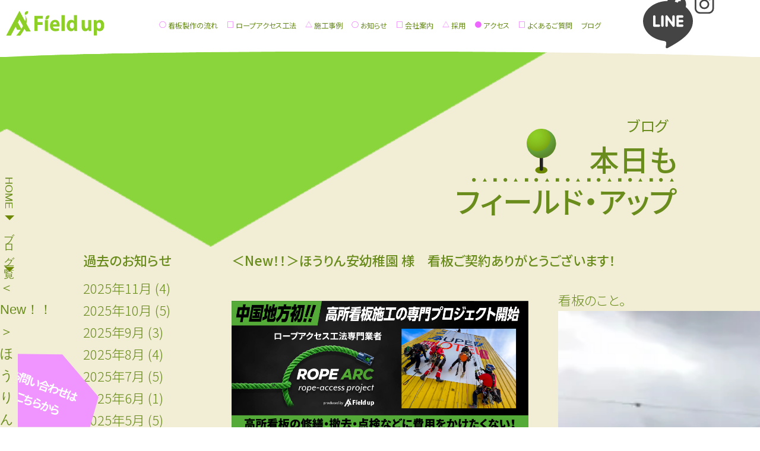

--- FILE ---
content_type: text/html; charset=UTF-8
request_url: https://field-up.com/%EF%BC%9Cnew%EF%BC%81%EF%BC%81%EF%BC%9E%E3%81%BB%E3%81%86%E3%82%8A%E3%82%93%E5%AE%89%E5%B9%BC%E7%A8%9A%E5%9C%92-%E6%A7%98%E3%80%80%E7%9C%8B%E6%9D%BF%E3%81%94%E5%A5%91%E7%B4%84%E3%81%82%E3%82%8A/
body_size: 8224
content:
<!doctype html><html><head><meta charset="utf-8"><meta name="viewport" content="width=device-width,initial-scale=1.0" /><link rel="icon" href="https://field-up.com/wordpress/wp-content/uploads/2021/03/favicon.ico" />  <script>(function(w,d,s,l,i){w[l]=w[l]||[];w[l].push({'gtm.start':
new Date().getTime(),event:'gtm.js'});var f=d.getElementsByTagName(s)[0],
j=d.createElement(s),dl=l!='dataLayer'?'&l='+l:'';j.async=true;j.src=
'https://www.googletagmanager.com/gtm.js?id='+i+dl;f.parentNode.insertBefore(j,f);
})(window,document,'script','dataLayer','GTM-KXT9TND');</script>  
  <script src="https://code.jquery.com/jquery-3.4.1.min.js" integrity="sha256-CSXorXvZcTkaix6Yvo6HppcZGetbYMGWSFlBw8HfCJo=" crossorigin="anonymous"></script> <script src="https://field-up.com/wordpress/wp-content/cache/autoptimize/js/autoptimize_single_456cf1a12c38074c56f1bcab652b9732.js"></script> <link href="https://fonts.googleapis.com/css2?family=Comic+Neue:ital,wght@1,300;1,400&family=Noto+Sans+JP:wght@300;400;500;700&display=swap" rel="stylesheet"><meta name='robots' content='index, follow, max-image-preview:large, max-snippet:-1, max-video-preview:-1' /><link media="all" href="https://field-up.com/wordpress/wp-content/cache/autoptimize/css/autoptimize_83697fc4229a7ec3b73981ad16f76606.css" rel="stylesheet"><link media="screen and (min-width:1041px)" href="https://field-up.com/wordpress/wp-content/cache/autoptimize/css/autoptimize_2518a2c63e307b18087c0e01b152c109.css" rel="stylesheet"><link media="(max-width:1040px) and (min-width:768px)" href="https://field-up.com/wordpress/wp-content/cache/autoptimize/css/autoptimize_a7505d4534aeb4d78ffa95e73e76730e.css" rel="stylesheet"><link media="screen and (max-width:767px)" href="https://field-up.com/wordpress/wp-content/cache/autoptimize/css/autoptimize_907663c62cd0c1c16b90b52bc551a385.css" rel="stylesheet"><title>＜New！！＞ほうりん安幼稚園 様　看板ご契約ありがとうございます！ | 株式会社フィールドアップ</title><meta name="description" content="ほうりん安幼稚園 様、2024年1月22日、看板施工させていただきました。 &nbsp; 広島市安佐南区 &nbsp; W1800×H2700 &nbsp;" /><link rel="canonical" href="https://field-up.com/＜new！！＞ほうりん安幼稚園-様　看板ご契約あり/" /><meta property="og:locale" content="ja_JP" /><meta property="og:type" content="article" /><meta property="og:title" content="＜New！！＞ほうりん安幼稚園 様　看板ご契約ありがとうございます！ | 株式会社フィールドアップ" /><meta property="og:description" content="ほうりん安幼稚園 様、2024年1月22日、看板施工させていただきました。 &nbsp; 広島市安佐南区 &nbsp; W1800×H2700 &nbsp;" /><meta property="og:url" content="https://field-up.com/＜new！！＞ほうりん安幼稚園-様　看板ご契約あり/" /><meta property="og:site_name" content="株式会社フィールドアップ" /><meta property="article:publisher" content="https://www.facebook.com/%e6%a0%aa%e5%bc%8f%e4%bc%9a%e7%a4%be%e3%83%95%e3%82%a3%e3%83%bc%e3%83%ab%e3%83%89%e3%82%a2%e3%83%83%e3%83%97-1644999859075717/" /><meta property="article:published_time" content="2024-02-21T06:30:40+00:00" /><meta property="article:modified_time" content="2024-02-21T06:32:10+00:00" /><meta property="og:image" content="https://field-up.com/wordpress/wp-content/uploads/2024/02/1.jpg" /><meta property="og:image:width" content="1397" /><meta property="og:image:height" content="990" /><meta property="og:image:type" content="image/jpeg" /><meta name="author" content="フィールドアップ" /><meta name="twitter:card" content="summary_large_image" /><meta name="twitter:label1" content="執筆者" /><meta name="twitter:data1" content="フィールドアップ" /><meta name="twitter:label2" content="推定読み取り時間" /><meta name="twitter:data2" content="2分" /> <script type="application/ld+json" class="yoast-schema-graph">{"@context":"https://schema.org","@graph":[{"@type":"Article","@id":"https://field-up.com/%ef%bc%9cnew%ef%bc%81%ef%bc%81%ef%bc%9e%e3%81%bb%e3%81%86%e3%82%8a%e3%82%93%e5%ae%89%e5%b9%bc%e7%a8%9a%e5%9c%92-%e6%a7%98%e3%80%80%e7%9c%8b%e6%9d%bf%e3%81%94%e5%a5%91%e7%b4%84%e3%81%82%e3%82%8a/#article","isPartOf":{"@id":"https://field-up.com/%ef%bc%9cnew%ef%bc%81%ef%bc%81%ef%bc%9e%e3%81%bb%e3%81%86%e3%82%8a%e3%82%93%e5%ae%89%e5%b9%bc%e7%a8%9a%e5%9c%92-%e6%a7%98%e3%80%80%e7%9c%8b%e6%9d%bf%e3%81%94%e5%a5%91%e7%b4%84%e3%81%82%e3%82%8a/"},"author":{"name":"フィールドアップ","@id":"https://field-up.com/#/schema/person/a7a9b195381589cad4998ca44638c830"},"headline":"＜New！！＞ほうりん安幼稚園 様　看板ご契約ありがとうございます！","datePublished":"2024-02-21T06:30:40+00:00","dateModified":"2024-02-21T06:32:10+00:00","mainEntityOfPage":{"@id":"https://field-up.com/%ef%bc%9cnew%ef%bc%81%ef%bc%81%ef%bc%9e%e3%81%bb%e3%81%86%e3%82%8a%e3%82%93%e5%ae%89%e5%b9%bc%e7%a8%9a%e5%9c%92-%e6%a7%98%e3%80%80%e7%9c%8b%e6%9d%bf%e3%81%94%e5%a5%91%e7%b4%84%e3%81%82%e3%82%8a/"},"wordCount":14,"commentCount":0,"publisher":{"@id":"https://field-up.com/#organization"},"image":{"@id":"https://field-up.com/%ef%bc%9cnew%ef%bc%81%ef%bc%81%ef%bc%9e%e3%81%bb%e3%81%86%e3%82%8a%e3%82%93%e5%ae%89%e5%b9%bc%e7%a8%9a%e5%9c%92-%e6%a7%98%e3%80%80%e7%9c%8b%e6%9d%bf%e3%81%94%e5%a5%91%e7%b4%84%e3%81%82%e3%82%8a/#primaryimage"},"thumbnailUrl":"https://field-up.com/wordpress/wp-content/uploads/2024/02/1.jpg","articleSection":["看板のこと。"],"inLanguage":"ja","potentialAction":[{"@type":"CommentAction","name":"Comment","target":["https://field-up.com/%ef%bc%9cnew%ef%bc%81%ef%bc%81%ef%bc%9e%e3%81%bb%e3%81%86%e3%82%8a%e3%82%93%e5%ae%89%e5%b9%bc%e7%a8%9a%e5%9c%92-%e6%a7%98%e3%80%80%e7%9c%8b%e6%9d%bf%e3%81%94%e5%a5%91%e7%b4%84%e3%81%82%e3%82%8a/#respond"]}]},{"@type":"WebPage","@id":"https://field-up.com/%ef%bc%9cnew%ef%bc%81%ef%bc%81%ef%bc%9e%e3%81%bb%e3%81%86%e3%82%8a%e3%82%93%e5%ae%89%e5%b9%bc%e7%a8%9a%e5%9c%92-%e6%a7%98%e3%80%80%e7%9c%8b%e6%9d%bf%e3%81%94%e5%a5%91%e7%b4%84%e3%81%82%e3%82%8a/","url":"https://field-up.com/%ef%bc%9cnew%ef%bc%81%ef%bc%81%ef%bc%9e%e3%81%bb%e3%81%86%e3%82%8a%e3%82%93%e5%ae%89%e5%b9%bc%e7%a8%9a%e5%9c%92-%e6%a7%98%e3%80%80%e7%9c%8b%e6%9d%bf%e3%81%94%e5%a5%91%e7%b4%84%e3%81%82%e3%82%8a/","name":"＜New！！＞ほうりん安幼稚園 様　看板ご契約ありがとうございます！ | 株式会社フィールドアップ","isPartOf":{"@id":"https://field-up.com/#website"},"primaryImageOfPage":{"@id":"https://field-up.com/%ef%bc%9cnew%ef%bc%81%ef%bc%81%ef%bc%9e%e3%81%bb%e3%81%86%e3%82%8a%e3%82%93%e5%ae%89%e5%b9%bc%e7%a8%9a%e5%9c%92-%e6%a7%98%e3%80%80%e7%9c%8b%e6%9d%bf%e3%81%94%e5%a5%91%e7%b4%84%e3%81%82%e3%82%8a/#primaryimage"},"image":{"@id":"https://field-up.com/%ef%bc%9cnew%ef%bc%81%ef%bc%81%ef%bc%9e%e3%81%bb%e3%81%86%e3%82%8a%e3%82%93%e5%ae%89%e5%b9%bc%e7%a8%9a%e5%9c%92-%e6%a7%98%e3%80%80%e7%9c%8b%e6%9d%bf%e3%81%94%e5%a5%91%e7%b4%84%e3%81%82%e3%82%8a/#primaryimage"},"thumbnailUrl":"https://field-up.com/wordpress/wp-content/uploads/2024/02/1.jpg","datePublished":"2024-02-21T06:30:40+00:00","dateModified":"2024-02-21T06:32:10+00:00","description":"ほうりん安幼稚園 様、2024年1月22日、看板施工させていただきました。 &nbsp; 広島市安佐南区 &nbsp; W1800×H2700 &nbsp;","breadcrumb":{"@id":"https://field-up.com/%ef%bc%9cnew%ef%bc%81%ef%bc%81%ef%bc%9e%e3%81%bb%e3%81%86%e3%82%8a%e3%82%93%e5%ae%89%e5%b9%bc%e7%a8%9a%e5%9c%92-%e6%a7%98%e3%80%80%e7%9c%8b%e6%9d%bf%e3%81%94%e5%a5%91%e7%b4%84%e3%81%82%e3%82%8a/#breadcrumb"},"inLanguage":"ja","potentialAction":[{"@type":"ReadAction","target":["https://field-up.com/%ef%bc%9cnew%ef%bc%81%ef%bc%81%ef%bc%9e%e3%81%bb%e3%81%86%e3%82%8a%e3%82%93%e5%ae%89%e5%b9%bc%e7%a8%9a%e5%9c%92-%e6%a7%98%e3%80%80%e7%9c%8b%e6%9d%bf%e3%81%94%e5%a5%91%e7%b4%84%e3%81%82%e3%82%8a/"]}]},{"@type":"ImageObject","inLanguage":"ja","@id":"https://field-up.com/%ef%bc%9cnew%ef%bc%81%ef%bc%81%ef%bc%9e%e3%81%bb%e3%81%86%e3%82%8a%e3%82%93%e5%ae%89%e5%b9%bc%e7%a8%9a%e5%9c%92-%e6%a7%98%e3%80%80%e7%9c%8b%e6%9d%bf%e3%81%94%e5%a5%91%e7%b4%84%e3%81%82%e3%82%8a/#primaryimage","url":"https://field-up.com/wordpress/wp-content/uploads/2024/02/1.jpg","contentUrl":"https://field-up.com/wordpress/wp-content/uploads/2024/02/1.jpg","width":1397,"height":990},{"@type":"BreadcrumbList","@id":"https://field-up.com/%ef%bc%9cnew%ef%bc%81%ef%bc%81%ef%bc%9e%e3%81%bb%e3%81%86%e3%82%8a%e3%82%93%e5%ae%89%e5%b9%bc%e7%a8%9a%e5%9c%92-%e6%a7%98%e3%80%80%e7%9c%8b%e6%9d%bf%e3%81%94%e5%a5%91%e7%b4%84%e3%81%82%e3%82%8a/#breadcrumb","itemListElement":[{"@type":"ListItem","position":1,"name":"ホーム","item":"https://field-up.com/"},{"@type":"ListItem","position":2,"name":"ブログ一覧","item":"https://field-up.com/blogs/"},{"@type":"ListItem","position":3,"name":"＜New！！＞ほうりん安幼稚園 様　看板ご契約ありがとうございます！"}]},{"@type":"WebSite","@id":"https://field-up.com/#website","url":"https://field-up.com/","name":"株式会社フィールドアップ","description":"看板一つでつながる出会い","publisher":{"@id":"https://field-up.com/#organization"},"potentialAction":[{"@type":"SearchAction","target":{"@type":"EntryPoint","urlTemplate":"https://field-up.com/?s={search_term_string}"},"query-input":"required name=search_term_string"}],"inLanguage":"ja"},{"@type":"Organization","@id":"https://field-up.com/#organization","name":"株式会社フィールドアップ","url":"https://field-up.com/","logo":{"@type":"ImageObject","inLanguage":"ja","@id":"https://field-up.com/#/schema/logo/image/","url":"https://field-up.com/wordpress/wp-content/uploads/2021/03/android-chrome-512x512-1.png","contentUrl":"https://field-up.com/wordpress/wp-content/uploads/2021/03/android-chrome-512x512-1.png","width":512,"height":512,"caption":"株式会社フィールドアップ"},"image":{"@id":"https://field-up.com/#/schema/logo/image/"},"sameAs":["https://www.facebook.com/株式会社フィールドアップ-1644999859075717/","https://www.instagram.com/field_up_hiroshima/?hl=ja"]},{"@type":"Person","@id":"https://field-up.com/#/schema/person/a7a9b195381589cad4998ca44638c830","name":"フィールドアップ","image":{"@type":"ImageObject","inLanguage":"ja","@id":"https://field-up.com/#/schema/person/image/","url":"https://secure.gravatar.com/avatar/118798c5ef90870aa7d55cc5ab5b7e9e?s=96&d=mm&r=g","contentUrl":"https://secure.gravatar.com/avatar/118798c5ef90870aa7d55cc5ab5b7e9e?s=96&d=mm&r=g","caption":"フィールドアップ"}}]}</script> <link rel="alternate" type="application/rss+xml" title="株式会社フィールドアップ &raquo; ＜New！！＞ほうりん安幼稚園 様　看板ご契約ありがとうございます！ のコメントのフィード" href="https://field-up.com/%ef%bc%9cnew%ef%bc%81%ef%bc%81%ef%bc%9e%e3%81%bb%e3%81%86%e3%82%8a%e3%82%93%e5%ae%89%e5%b9%bc%e7%a8%9a%e5%9c%92-%e6%a7%98%e3%80%80%e7%9c%8b%e6%9d%bf%e3%81%94%e5%a5%91%e7%b4%84%e3%81%82%e3%82%8a/feed/" />  <script src="//www.googletagmanager.com/gtag/js?id=G-RBMKDD0KNE"  data-cfasync="false" data-wpfc-render="false" type="text/javascript" async></script> <script data-cfasync="false" data-wpfc-render="false" type="text/javascript">var mi_version = '9.10.0';
				var mi_track_user = true;
				var mi_no_track_reason = '';
								var MonsterInsightsDefaultLocations = {"page_location":"https:\/\/field-up.com\/%EF%BC%9Cnew%EF%BC%81%EF%BC%81%EF%BC%9E%E3%81%BB%E3%81%86%E3%82%8A%E3%82%93%E5%AE%89%E5%B9%BC%E7%A8%9A%E5%9C%92-%E6%A7%98%E3%80%80%E7%9C%8B%E6%9D%BF%E3%81%94%E5%A5%91%E7%B4%84%E3%81%82%E3%82%8A\/"};
								if ( typeof MonsterInsightsPrivacyGuardFilter === 'function' ) {
					var MonsterInsightsLocations = (typeof MonsterInsightsExcludeQuery === 'object') ? MonsterInsightsPrivacyGuardFilter( MonsterInsightsExcludeQuery ) : MonsterInsightsPrivacyGuardFilter( MonsterInsightsDefaultLocations );
				} else {
					var MonsterInsightsLocations = (typeof MonsterInsightsExcludeQuery === 'object') ? MonsterInsightsExcludeQuery : MonsterInsightsDefaultLocations;
				}

								var disableStrs = [
										'ga-disable-G-RBMKDD0KNE',
									];

				/* Function to detect opted out users */
				function __gtagTrackerIsOptedOut() {
					for (var index = 0; index < disableStrs.length; index++) {
						if (document.cookie.indexOf(disableStrs[index] + '=true') > -1) {
							return true;
						}
					}

					return false;
				}

				/* Disable tracking if the opt-out cookie exists. */
				if (__gtagTrackerIsOptedOut()) {
					for (var index = 0; index < disableStrs.length; index++) {
						window[disableStrs[index]] = true;
					}
				}

				/* Opt-out function */
				function __gtagTrackerOptout() {
					for (var index = 0; index < disableStrs.length; index++) {
						document.cookie = disableStrs[index] + '=true; expires=Thu, 31 Dec 2099 23:59:59 UTC; path=/';
						window[disableStrs[index]] = true;
					}
				}

				if ('undefined' === typeof gaOptout) {
					function gaOptout() {
						__gtagTrackerOptout();
					}
				}
								window.dataLayer = window.dataLayer || [];

				window.MonsterInsightsDualTracker = {
					helpers: {},
					trackers: {},
				};
				if (mi_track_user) {
					function __gtagDataLayer() {
						dataLayer.push(arguments);
					}

					function __gtagTracker(type, name, parameters) {
						if (!parameters) {
							parameters = {};
						}

						if (parameters.send_to) {
							__gtagDataLayer.apply(null, arguments);
							return;
						}

						if (type === 'event') {
														parameters.send_to = monsterinsights_frontend.v4_id;
							var hookName = name;
							if (typeof parameters['event_category'] !== 'undefined') {
								hookName = parameters['event_category'] + ':' + name;
							}

							if (typeof MonsterInsightsDualTracker.trackers[hookName] !== 'undefined') {
								MonsterInsightsDualTracker.trackers[hookName](parameters);
							} else {
								__gtagDataLayer('event', name, parameters);
							}
							
						} else {
							__gtagDataLayer.apply(null, arguments);
						}
					}

					__gtagTracker('js', new Date());
					__gtagTracker('set', {
						'developer_id.dZGIzZG': true,
											});
					if ( MonsterInsightsLocations.page_location ) {
						__gtagTracker('set', MonsterInsightsLocations);
					}
										__gtagTracker('config', 'G-RBMKDD0KNE', {"forceSSL":"true","link_attribution":"true"} );
										window.gtag = __gtagTracker;										(function () {
						/* https://developers.google.com/analytics/devguides/collection/analyticsjs/ */
						/* ga and __gaTracker compatibility shim. */
						var noopfn = function () {
							return null;
						};
						var newtracker = function () {
							return new Tracker();
						};
						var Tracker = function () {
							return null;
						};
						var p = Tracker.prototype;
						p.get = noopfn;
						p.set = noopfn;
						p.send = function () {
							var args = Array.prototype.slice.call(arguments);
							args.unshift('send');
							__gaTracker.apply(null, args);
						};
						var __gaTracker = function () {
							var len = arguments.length;
							if (len === 0) {
								return;
							}
							var f = arguments[len - 1];
							if (typeof f !== 'object' || f === null || typeof f.hitCallback !== 'function') {
								if ('send' === arguments[0]) {
									var hitConverted, hitObject = false, action;
									if ('event' === arguments[1]) {
										if ('undefined' !== typeof arguments[3]) {
											hitObject = {
												'eventAction': arguments[3],
												'eventCategory': arguments[2],
												'eventLabel': arguments[4],
												'value': arguments[5] ? arguments[5] : 1,
											}
										}
									}
									if ('pageview' === arguments[1]) {
										if ('undefined' !== typeof arguments[2]) {
											hitObject = {
												'eventAction': 'page_view',
												'page_path': arguments[2],
											}
										}
									}
									if (typeof arguments[2] === 'object') {
										hitObject = arguments[2];
									}
									if (typeof arguments[5] === 'object') {
										Object.assign(hitObject, arguments[5]);
									}
									if ('undefined' !== typeof arguments[1].hitType) {
										hitObject = arguments[1];
										if ('pageview' === hitObject.hitType) {
											hitObject.eventAction = 'page_view';
										}
									}
									if (hitObject) {
										action = 'timing' === arguments[1].hitType ? 'timing_complete' : hitObject.eventAction;
										hitConverted = mapArgs(hitObject);
										__gtagTracker('event', action, hitConverted);
									}
								}
								return;
							}

							function mapArgs(args) {
								var arg, hit = {};
								var gaMap = {
									'eventCategory': 'event_category',
									'eventAction': 'event_action',
									'eventLabel': 'event_label',
									'eventValue': 'event_value',
									'nonInteraction': 'non_interaction',
									'timingCategory': 'event_category',
									'timingVar': 'name',
									'timingValue': 'value',
									'timingLabel': 'event_label',
									'page': 'page_path',
									'location': 'page_location',
									'title': 'page_title',
									'referrer' : 'page_referrer',
								};
								for (arg in args) {
																		if (!(!args.hasOwnProperty(arg) || !gaMap.hasOwnProperty(arg))) {
										hit[gaMap[arg]] = args[arg];
									} else {
										hit[arg] = args[arg];
									}
								}
								return hit;
							}

							try {
								f.hitCallback();
							} catch (ex) {
							}
						};
						__gaTracker.create = newtracker;
						__gaTracker.getByName = newtracker;
						__gaTracker.getAll = function () {
							return [];
						};
						__gaTracker.remove = noopfn;
						__gaTracker.loaded = true;
						window['__gaTracker'] = __gaTracker;
					})();
									} else {
										console.log("");
					(function () {
						function __gtagTracker() {
							return null;
						}

						window['__gtagTracker'] = __gtagTracker;
						window['gtag'] = __gtagTracker;
					})();
									}</script>  <script type='text/javascript' src='https://field-up.com/wordpress/wp-content/cache/autoptimize/js/autoptimize_single_9c356ce43a7aa2dc96acfa354a321d68.js?ver=9.10.0' id='monsterinsights-frontend-script-js' async data-wp-strategy='async'></script> <script data-cfasync="false" data-wpfc-render="false" type="text/javascript" id='monsterinsights-frontend-script-js-extra'>var monsterinsights_frontend = {"js_events_tracking":"true","download_extensions":"doc,pdf,ppt,zip,xls,docx,pptx,xlsx","inbound_paths":"[{\"path\":\"\\\/go\\\/\",\"label\":\"affiliate\"},{\"path\":\"\\\/recommend\\\/\",\"label\":\"affiliate\"}]","home_url":"https:\/\/field-up.com","hash_tracking":"false","v4_id":"G-RBMKDD0KNE"};</script> <link rel="https://api.w.org/" href="https://field-up.com/wp-json/" /><link rel="alternate" type="application/json" href="https://field-up.com/wp-json/wp/v2/posts/3269" /><link rel="EditURI" type="application/rsd+xml" title="RSD" href="https://field-up.com/wordpress/xmlrpc.php?rsd" /><meta name="generator" content="WordPress 6.3.7" /><link rel='shortlink' href='https://field-up.com/?p=3269' /><link rel="alternate" type="application/json+oembed" href="https://field-up.com/wp-json/oembed/1.0/embed?url=https%3A%2F%2Ffield-up.com%2F%25ef%25bc%259cnew%25ef%25bc%2581%25ef%25bc%2581%25ef%25bc%259e%25e3%2581%25bb%25e3%2581%2586%25e3%2582%258a%25e3%2582%2593%25e5%25ae%2589%25e5%25b9%25bc%25e7%25a8%259a%25e5%259c%2592-%25e6%25a7%2598%25e3%2580%2580%25e7%259c%258b%25e6%259d%25bf%25e3%2581%2594%25e5%25a5%2591%25e7%25b4%2584%25e3%2581%2582%25e3%2582%258a%2F" /><link rel="alternate" type="text/xml+oembed" href="https://field-up.com/wp-json/oembed/1.0/embed?url=https%3A%2F%2Ffield-up.com%2F%25ef%25bc%259cnew%25ef%25bc%2581%25ef%25bc%2581%25ef%25bc%259e%25e3%2581%25bb%25e3%2581%2586%25e3%2582%258a%25e3%2582%2593%25e5%25ae%2589%25e5%25b9%25bc%25e7%25a8%259a%25e5%259c%2592-%25e6%25a7%2598%25e3%2580%2580%25e7%259c%258b%25e6%259d%25bf%25e3%2581%2594%25e5%25a5%2591%25e7%25b4%2584%25e3%2581%2582%25e3%2582%258a%2F&#038;format=xml" /></head><body class="post-template-default single single-post postid-3269 single-format-standard %ef%bc%9cnew%ef%bc%81%ef%bc%81%ef%bc%9e%e3%81%bb%e3%81%86%e3%82%8a%e3%82%93%e5%ae%89%e5%b9%bc%e7%a8%9a%e5%9c%92-%e6%a7%98%e3%80%80%e7%9c%8b%e6%9d%bf%e3%81%94%e5%a5%91%e7%b4%84%e3%81%82%e3%82%8a"> <noscript><iframe src="https://www.googletagmanager.com/ns.html?id=GTM-KXT9TND"
height="0" width="0" style="display:none;visibility:hidden"></iframe></noscript><div id="wrapper"><header id="header" class="open"><h1><a href="https://field-up.com"><img src="https://field-up.com/wordpress/wp-content/themes/field-up/images/common/fielduplogo.svg" alt="看板からの出会い株式会社フィールドアップ"/></a></h1><nav class="gnavi"><ul id="menu-%e3%82%b0%e3%83%ad%e3%83%bc%e3%83%90%e3%83%ab%e3%83%8a%e3%83%93" class="menu"><li id="menu-item-34" class="menu-item menu-item-type-post_type menu-item-object-page menu-item-34"><a href="https://field-up.com/flow/">看板製作の流れ</a></li><li id="menu-item-1816" class="menu-item menu-item-type-custom menu-item-object-custom menu-item-1816"><a href="https://field-up.com/flow/#ropeaccess">ロープアクセス工法</a></li><li id="menu-item-35" class="menu-item menu-item-type-custom menu-item-object-custom menu-item-35"><a href="/ex_type/all/">施工事例</a></li><li id="menu-item-74" class="menu-item menu-item-type-post_type_archive menu-item-object-news menu-item-74"><a href="https://field-up.com/news/">お知らせ</a></li><li id="menu-item-76" class="menu-item menu-item-type-post_type menu-item-object-page menu-item-76"><a href="https://field-up.com/greeting/">会社案内</a></li><li id="menu-item-2830" class="menu-item menu-item-type-custom menu-item-object-custom menu-item-2830"><a target="_blank" rel="noopener" href="https://saiyo.page/641905">採用</a></li><li id="menu-item-38" class="menu-item menu-item-type-custom menu-item-object-custom menu-item-38"><a href="/greeting/#access">アクセス</a></li><li id="menu-item-39" class="menu-item menu-item-type-custom menu-item-object-custom menu-item-39"><a href="/flow/#question">よくあるご質問</a></li><li id="menu-item-75" class="menu-item menu-item-type-post_type menu-item-object-page current_page_parent menu-item-75"><a href="https://field-up.com/blogs/">ブログ</a></li></ul></nav> <script>$('.gnavi ul li:nth-child(7)').addClass('on');</script> <nav class="snslink"><ul><li><a href="https://page.line.me/909lzpya" target="_blank"><img src="https://field-up.com/wordpress/wp-content/themes/field-up/images/common/icons8-line.svg" alt=""/></a></li><li><a href="https://www.facebook.com/%E6%A0%AA%E5%BC%8F%E4%BC%9A%E7%A4%BE%E3%83%95%E3%82%A3%E3%83%BC%E3%83%AB%E3%83%89%E3%82%A2%E3%83%83%E3%83%97-1644999859075717/" target="_blank"><img src="https://field-up.com/wordpress/wp-content/themes/field-up/images/common/sns_facebook2.svg" alt=""/></a></li><li><a href="https://www.instagram.com/field_up_hiroshima/?hl=ja" target="_blank"><img src="https://field-up.com/wordpress/wp-content/themes/field-up/images/common/sns_insta2.svg" alt=""/></a></li></ul></nav><p class="btn_menu smonly tbonly"><a><span>button</span></a></p></header><nav id="breadcomb"><ul><li><a href="/">HOME</a></li><li><a href="/blog/">ブログ一覧</a></li><li>＜New！！＞ほうりん安幼稚園 様　看板ご契約ありがとうございます！</li></ul></nav><main><article class="sect_first3"><header class="type1"><p>ブログ</p><h2>本日も<br/><span>フィールド・アップ</span></h2></header><div><div class="setClearFix"><p class="title">＜New！！＞ほうりん安幼稚園 様　看板ご契約ありがとうございます！</p><ul class="info"><li class="category">看板のこと。</li><li class="img"><img src="https://field-up.com/wordpress/wp-content/uploads/2024/02/1-500x500.jpg" width="1500" height="1125" alt="＜New！！＞ほうりん安幼稚園 様　看板ご契約ありがとうございます！の画像"/></li><li class="date">2024.02.21</li></ul><div class="blog_content"><p class="ropeaccess"><a href="https://ropearc.field-up.com/" target="_blank"><img src="https://field-up.com/wordpress/wp-content/themes/field-up/images/common/ropearc.jpg" width="1801" height="801" alt="ロープアクセス工法"/></a></p><p>ほうりん安幼稚園 様、2024年1月22日、看板施工させていただきました。</p><p>&nbsp;</p><p>広島市安佐南区</p><p>&nbsp;</p><p>W1800×H2700</p><p>&nbsp;</p><p>https://www.horin-gakuen.jp/yasu/</p><p>&nbsp;</p><p>広告看板を施工させていただきました。</p><p>&nbsp;</p><p>ありがとうございました！！</p><p>&nbsp;</p><p><img class="alignnone wp-image-3270" src="https://field-up.com/wordpress/wp-content/uploads/2024/02/1-800x567.jpg" alt="" width="400" height="283" /> <img class="alignnone wp-image-3271" src="https://field-up.com/wordpress/wp-content/uploads/2024/02/2-800x740.jpg" alt="" width="400" height="370" /> <img class="alignnone wp-image-3272" src="https://field-up.com/wordpress/wp-content/uploads/2024/02/3-800x543.jpg" alt="" width="400" height="272" /> <img class="alignnone wp-image-3273" src="https://field-up.com/wordpress/wp-content/uploads/2024/02/4-800x600.jpg" alt="" width="400" height="300" /></p></div></div><nav><ul><li><figure><figcaption>過去のお知らせ</figcaption><li><a href='https://field-up.com/2025/11/'>2025年11月</a>&nbsp;(4)</li><li><a href='https://field-up.com/2025/10/'>2025年10月</a>&nbsp;(5)</li><li><a href='https://field-up.com/2025/09/'>2025年9月</a>&nbsp;(3)</li><li><a href='https://field-up.com/2025/08/'>2025年8月</a>&nbsp;(4)</li><li><a href='https://field-up.com/2025/07/'>2025年7月</a>&nbsp;(5)</li><li><a href='https://field-up.com/2025/06/'>2025年6月</a>&nbsp;(1)</li><li><a href='https://field-up.com/2025/05/'>2025年5月</a>&nbsp;(5)</li><li><a href='https://field-up.com/2025/04/'>2025年4月</a>&nbsp;(3)</li><li><a href='https://field-up.com/2025/03/'>2025年3月</a>&nbsp;(2)</li><li><a href='https://field-up.com/2025/02/'>2025年2月</a>&nbsp;(3)</li><li><a href='https://field-up.com/2025/01/'>2025年1月</a>&nbsp;(4)</li><li><a href='https://field-up.com/2024/12/'>2024年12月</a>&nbsp;(3)</li><li><a href='https://field-up.com/2024/11/'>2024年11月</a>&nbsp;(4)</li><li><a href='https://field-up.com/2024/10/'>2024年10月</a>&nbsp;(4)</li><li><a href='https://field-up.com/2024/09/'>2024年9月</a>&nbsp;(3)</li><li><a href='https://field-up.com/2024/08/'>2024年8月</a>&nbsp;(3)</li><li><a href='https://field-up.com/2024/07/'>2024年7月</a>&nbsp;(5)</li><li><a href='https://field-up.com/2024/06/'>2024年6月</a>&nbsp;(4)</li><li><a href='https://field-up.com/2024/05/'>2024年5月</a>&nbsp;(4)</li><li><a href='https://field-up.com/2024/04/'>2024年4月</a>&nbsp;(5)</li><li><a href='https://field-up.com/2024/03/'>2024年3月</a>&nbsp;(3)</li><li><a href='https://field-up.com/2024/02/'>2024年2月</a>&nbsp;(4)</li><li><a href='https://field-up.com/2024/01/'>2024年1月</a>&nbsp;(4)</li><li><a href='https://field-up.com/2023/12/'>2023年12月</a>&nbsp;(4)</li><li><a href='https://field-up.com/2023/11/'>2023年11月</a>&nbsp;(5)</li><li><a href='https://field-up.com/2023/10/'>2023年10月</a>&nbsp;(7)</li><li><a href='https://field-up.com/2023/09/'>2023年9月</a>&nbsp;(5)</li><li><a href='https://field-up.com/2023/08/'>2023年8月</a>&nbsp;(6)</li><li><a href='https://field-up.com/2023/07/'>2023年7月</a>&nbsp;(4)</li><li><a href='https://field-up.com/2023/06/'>2023年6月</a>&nbsp;(4)</li><li><a href='https://field-up.com/2023/05/'>2023年5月</a>&nbsp;(7)</li><li><a href='https://field-up.com/2023/04/'>2023年4月</a>&nbsp;(5)</li><li><a href='https://field-up.com/2023/03/'>2023年3月</a>&nbsp;(5)</li><li><a href='https://field-up.com/2023/02/'>2023年2月</a>&nbsp;(6)</li><li><a href='https://field-up.com/2023/01/'>2023年1月</a>&nbsp;(5)</li><li><a href='https://field-up.com/2022/12/'>2022年12月</a>&nbsp;(6)</li><li><a href='https://field-up.com/2022/11/'>2022年11月</a>&nbsp;(5)</li><li><a href='https://field-up.com/2022/10/'>2022年10月</a>&nbsp;(6)</li><li><a href='https://field-up.com/2022/09/'>2022年9月</a>&nbsp;(7)</li><li><a href='https://field-up.com/2022/08/'>2022年8月</a>&nbsp;(5)</li><li><a href='https://field-up.com/2022/07/'>2022年7月</a>&nbsp;(7)</li><li><a href='https://field-up.com/2022/06/'>2022年6月</a>&nbsp;(7)</li><li><a href='https://field-up.com/2022/05/'>2022年5月</a>&nbsp;(7)</li><li><a href='https://field-up.com/2022/04/'>2022年4月</a>&nbsp;(7)</li><li><a href='https://field-up.com/2022/03/'>2022年3月</a>&nbsp;(7)</li><li><a href='https://field-up.com/2022/02/'>2022年2月</a>&nbsp;(6)</li><li><a href='https://field-up.com/2022/01/'>2022年1月</a>&nbsp;(7)</li><li><a href='https://field-up.com/2021/12/'>2021年12月</a>&nbsp;(8)</li><li><a href='https://field-up.com/2021/11/'>2021年11月</a>&nbsp;(9)</li><li><a href='https://field-up.com/2021/10/'>2021年10月</a>&nbsp;(8)</li><li><a href='https://field-up.com/2021/09/'>2021年9月</a>&nbsp;(9)</li><li><a href='https://field-up.com/2021/08/'>2021年8月</a>&nbsp;(8)</li><li><a href='https://field-up.com/2021/07/'>2021年7月</a>&nbsp;(13)</li><li><a href='https://field-up.com/2021/06/'>2021年6月</a>&nbsp;(13)</li><li><a href='https://field-up.com/2021/05/'>2021年5月</a>&nbsp;(18)</li><li><a href='https://field-up.com/2021/04/'>2021年4月</a>&nbsp;(21)</li><li><a href='https://field-up.com/2021/03/'>2021年3月</a>&nbsp;(12)</li></figure></li></ul></nav></div></article></main><footer id="footer"><div><div class="partners-list"><p class="list_title"><span>お客様広告欄</span></p><ul><li> <a class="photoDefault" href="https://ropearc.field-up.com/" target="_blank"><img style="width:100%;transform:translateX(-50%)  translateY(-46%);" src="https://field-up.com/wordpress/wp-content/uploads/2025/05/ropearc.jpg" width="1801" height="801" alt="協和リホームセンターやねやねやね事業部ロゴ"/></a><p><a href="https://ropearc.field-up.com/" target="_blank">ROPE ARC（ロープアクセス工法専門業者）</a></p></li><li> <a class="photoDefault" href="https://cofel-online.com/" target="_blank"><img style="width:90%;transform:translateX(-50%)  translateY(-50%);" src="https://field-up.com/wordpress/wp-content/uploads/2025/05/cofel.jpg" width="420" height="126" alt="協和リホームセンターやねやねやね事業部ロゴ"/></a><p><a href="https://cofel-online.com/" target="_blank">Cofel（コフェル）</a></p></li><li> <a class="photoDefault" href="https://yane3.com/" target="_blank"><img style="width:90%;transform:translateX(-50%)  translateY(-50%);" src="https://field-up.com/wordpress/wp-content/uploads/2024/12/logo.png" width="534" height="123" alt="協和リホームセンターやねやねやね事業部ロゴ"/></a><p><a href="https://yane3.com/" target="_blank">㈲協和リホームセンター（やねやねやね）</a></p></li><li> <a class="photoDefault" href="https://setohanayoshida.wixsite.com/website" target="_blank"><img style="width:50%;transform:translateX(-50%)  translateY(-41%);" src="https://field-up.com/wordpress/wp-content/uploads/2025/02/DDE1F5FD501A90BA959D7A693DF3E8B46AA41DBC.png" width="500" height="500" alt="協和リホームセンターやねやねやね事業部ロゴ"/></a><p><a href="https://setohanayoshida.wixsite.com/website" target="_blank">SETOhana 婚活・結婚相談所</a></p></li></ul></div><div class="flexwrap"><p><span>看板ひとつで</span><br/>つながる出会い。</p><h4><img src="https://field-up.com/wordpress/wp-content/themes/field-up/images/common/footerlogo.svg" alt="株式会社フィールドアップ"/><br/>株式会社<span>フィールド・アップ</span></h4></div><div class="shiten"><ul class="companyInfo"><li><address>〒733-0033 <br class="smonly"/>広島市西区観音本町1丁目9-8</address></li><li>TEL. <a href="tel:0822085183">082-208-5183</a></li><li>FAX. <a>082-208-5184</a></li></ul><ul class="lisence"><li>広島県屋外広告業登録第17-32号</li><li>広島市屋外広告業登録第628号</li></ul></div><div class="shiten"><ul class="companyInfo"><li><address>〒700-0973 <br class="smonly"/>岡山市南区下中野1424-1-101</address></li><li>TEL. <a href="tel:0862593630">086-259-3630</a></li><li>FAX. <a>086-259-3631</a></li></ul><ul class="lisence"><li>岡山県屋外広告業登録第579号</li><li>岡山市特例屋外広告業届出登録第583号</li><li>倉敷市特例屋外広告業届出第680号</li></ul></div><ul class="btnGroup"><li><a href="/flow/#contact"><span>お問い合わせは<br/>こちらから</span></a></li><li><a href="#toTop"><img src="https://field-up.com/wordpress/wp-content/themes/field-up/images/common/top.svg" alt="トップへ"/></a></li></ul></div><p><small>Copyright &copy; 2021 Field up All Rights Reserved.</small></p></footer></div> <script>/*loaderの表示*/
	(function(){
		$('#wrapper').css('opacity','0');
		$('body').prepend('<p class="loader"><iframe src="https://field-up.com/wordpress/wp-content/themes/field-up/images/loading/loading.html" /></p>');
	})();
	/*端末別JS読み込み*/
	new WindowSizeDivider({
		cm:[
			/*共通で読み込むJS記載*/
			'https://field-up.com/wordpress/wp-content/themes/field-up/js/common/common.js'
		],
		pc:[
			/*PCで読み込むJS記載*/
			'https://field-up.com/wordpress/wp-content/themes/field-up/js/common/common_pc.js'
		],
		tb:[
			/*タブレットで読み込むJS記載*/
			'https://field-up.com/wordpress/wp-content/themes/field-up/js/common/common_tb.js',
		],
		sm:[
			/*スマートフォンで読み込むJS記載*/
			'https://field-up.com/wordpress/wp-content/themes/field-up/js/common/common_sm.js'
		]
	}).load();
	/*loaderの消去*/
	$(window).on('load',function(){
		$('p.loader').animate({'opacity':'0'},200,function(){
			$('p.loader').css('display','none');
			$('#wrapper').stop().animate({'opacity':'1'},200);
		});
	});</script> </body></html><!-- WP Fastest Cache file was created in 0.22749090194702 seconds, on 28-11-25 17:45:18 --><!-- via php -->

--- FILE ---
content_type: text/css
request_url: https://field-up.com/wordpress/wp-content/cache/autoptimize/css/autoptimize_2518a2c63e307b18087c0e01b152c109.css
body_size: 2822
content:
#wrapper{background-color:#f2edd5;position:relative;padding-top:85px;padding-bottom:733.7px;min-height:100vh;overflow:hidden}#wrapper #header{position:fixed;top:0;left:0;z-index:3333;width:100%;background-color:#fff}#wrapper #header:after{content:".";text-indent:-9999px;display:block;position:absolute;bottom:-9px;left:0;width:100%;height:10px;background-image:url(//field-up.com/wordpress/wp-content/themes/field-up/css/common/../../images/common/header_bkimg.png);background-repeat:no-repeat;background-size:100% 100%;background-position:top center}#wrapper #header h1{width:13%;position:absolute;top:50%;left:10px;transform:translateY(-50%)}#wrapper #header nav.gnavi{padding-top:20px;padding-bottom:30px}#wrapper #header nav.gnavi ul{display:flex;flex-wrap:wrap;justify-content:center}#wrapper #header nav.gnavi ul li{margin:0}#wrapper #header nav.gnavi ul li a{font-size:.95vw;font-weight:400}#wrapper #header nav.gnavi ul li a:before{font-size:1.2rem;position:relative;top:-2px;color:#ed66ff;margin-right:3px}#wrapper #header nav.gnavi ul li:nth-child(1) a:before,#wrapper #header nav.gnavi ul li:nth-child(4) a:before,#wrapper #header nav.gnavi ul li:nth-child(7) a:before{content:"○"}#wrapper #header nav.gnavi ul li:nth-child(2) a:before,#wrapper #header nav.gnavi ul li:nth-child(5) a:before,#wrapper #header nav.gnavi ul li:nth-child(8) a:before{content:"□"}#wrapper #header nav.gnavi ul li:nth-child(3) a:before,#wrapper #header nav.gnavi ul li:nth-child(6) a:before{content:"△"}#wrapper #header nav.gnavi ul li.on:nth-child(1) a:before,#wrapper #header nav.gnavi ul li.on:nth-child(4) a:before,#wrapper #header nav.gnavi ul li.on:nth-child(7) a:before{content:"●"}#wrapper #header nav.gnavi ul li.on:nth-child(2) a:before,#wrapper #header nav.gnavi ul li.on:nth-child(5) a:before,#wrapper #header nav.gnavi ul li.on:nth-child(8) a:before{content:"■"}#wrapper #header nav.gnavi ul li.on:nth-child(3) a:before,#wrapper #header nav.gnavi ul li.on:nth-child(6) a:before{content:"▲"}#wrapper #header nav.gnavi ul li+li{margin-left:15px}#wrapper #header nav.snslink{position:absolute;top:50%;right:6%;width:10%;transform:translateY(-50%)}#wrapper #header nav.snslink ul{display:flex}#wrapper #header nav.snslink ul li{width:27%}#wrapper #header nav.snslink ul li+li{margin-left:9.5%}#wrapper #footer{background-color:#8bd53c;position:absolute;bottom:0;width:100%;z-index:2222}#wrapper #footer:after{content:".";text-indent:-9999px;display:block;background-image:url(//field-up.com/wordpress/wp-content/themes/field-up/css/common/../../images/common/footer_triangle.svg);background-repeat:no-repeat;position:absolute;top:-25px;left:0;width:15%;height:25px}#wrapper #footer:before{content:".";text-indent:-9999px;display:block;background-image:url(//field-up.com/wordpress/wp-content/themes/field-up/css/common/../../images/common/footer_triangle.svg);background-repeat:no-repeat;position:absolute;top:-25px;right:0;width:15%;height:25px;transform:scale(-1,1)}#wrapper #footer>div{width:1000px;padding-top:60px;padding-bottom:40px;position:relative}#wrapper #footer>div li,#wrapper #footer>div a,#wrapper #footer>div p,#wrapper #footer>div address,#wrapper #footer>div span,#wrapper #footer>div h4{color:#fff}#wrapper #footer>div div.partners-list{width:700px}#wrapper #footer>div div.partners-list p.list_title{border-top:solid 1px #fff;text-align:center}#wrapper #footer>div div.partners-list p.list_title span{font-size:2rem;font-weight:500;background-color:#8bd53c;padding-left:10px;padding-right:10px;position:relative;top:-20px}#wrapper #footer>div div.partners-list ul{display:grid;grid-template-columns:repeat(3,1fr);grid-gap:15px;margin-top:-5px}#wrapper #footer>div div.partners-list ul li{width:100%}#wrapper #footer>div div.partners-list ul li>a{display:block;aspect-ratio:534/123;background-color:#fff}#wrapper #footer>div div.partners-list ul li>p{margin-top:5px;line-height:1}#wrapper #footer>div div.partners-list ul li>p>a{font-size:1.6rem;font-weight:500;line-height:1.2}#wrapper #footer>div .flexwrap{width:675px;margin-top:40px;margin-bottom:40px}#wrapper #footer>div .flexwrap>*{display:inline-block;vertical-align:bottom}#wrapper #footer>div .flexwrap>p{width:30%;font-size:2.5rem;font-weight:500;position:relative}#wrapper #footer>div .flexwrap>p span{letter-spacing:5px}#wrapper #footer>div .flexwrap>p:after{content:".";display:block;text-indent:-9999px;position:absolute;top:50%;left:0;height:0;border-bottom:3px dotted #fff;width:88%}#wrapper #footer>div .flexwrap>h4{width:70%;font-size:1.6rem}#wrapper #footer>div .flexwrap>h4 img{width:86%}#wrapper #footer>div .flexwrap>h4 span{font-size:2.2rem;font-weight:500}#wrapper #footer>div div.shiten{display:flex}#wrapper #footer>div div.shiten ul.companyInfo{display:flex;flex-wrap:wrap;width:50%;align-content:flex-start}#wrapper #footer>div div.shiten ul.companyInfo li:nth-child(1){width:100%;text-align:center}#wrapper #footer>div div.shiten ul.companyInfo li:nth-child(1) address{font-style:normal;font-size:2.2rem;font-weight:400}#wrapper #footer>div div.shiten ul.companyInfo li:nth-child(2){width:49.5%;text-align:right;font-size:2rem}#wrapper #footer>div div.shiten ul.companyInfo li:nth-child(2) a{font-size:2.5rem;font-weight:500}#wrapper #footer>div div.shiten ul.companyInfo li:nth-child(3){width:49.5%;text-align:left;margin-left:1%;font-size:2rem}#wrapper #footer>div div.shiten ul.companyInfo li:nth-child(3) a{font-size:2.5rem;font-weight:500}#wrapper #footer>div div.shiten ul.lisence{width:50%;padding-top:5px}#wrapper #footer>div div.shiten ul.lisence li{font-size:1.8rem}#wrapper #footer>div div.shiten+div.shiten{margin-top:20px}#wrapper #footer>div ul.btnGroup li:nth-child(1){position:fixed;left:0;bottom:0;z-index:8888;width:13%}#wrapper #footer>div ul.btnGroup li:nth-child(1) a{padding-top:21.8%;padding-bottom:53%;height:0;display:block;background-image:url(//field-up.com/wordpress/wp-content/themes/field-up/css/common/../../images/common/otoiawase.svg);transition:opacity .5s}#wrapper #footer>div ul.btnGroup li:nth-child(1) a span{display:block;color:#fff;font-size:1.5vw;font-weight:700;text-align:center;transform:rotate(20deg);position:relative;left:-15px;letter-spacing:-2px}#wrapper #footer>div ul.btnGroup li:nth-child(1) a:hover{opacity:.6}#wrapper #footer>div ul.btnGroup li:nth-child(2){position:absolute;top:-60px;right:-150px;z-index:8888;width:60px}#wrapper #footer>p{background-color:#fff;text-align:center;padding-top:5px;padding-bottom:5px}#wrapper #footer>p small{font-weight:400;font-size:1.4rem;font-weight:400}.pconly{display:block}br.pconly{display:inline-block}p.loader{position:fixed;width:300px;height:150px;top:30%;left:0;right:0;z-index:-9999}p.loader iframe{width:100%;height:100%;border:none}
div#wrapper{padding-top:0}div#wrapper main section>*,div#wrapper main article>*{max-width:1000px}div#wrapper main section>header.type2 h2,div#wrapper main article>header.type2 h2{text-align:center}div#wrapper main section>header.type2 h2 a,div#wrapper main section>header.type2 h2 a:hover,div#wrapper main section>header.type2 h2 a:visited,div#wrapper main section>header.type2 h2 a:link,div#wrapper main article>header.type2 h2 a,div#wrapper main article>header.type2 h2 a:hover,div#wrapper main article>header.type2 h2 a:visited,div#wrapper main article>header.type2 h2 a:link{font-size:4rem;text-decoration:none}div#wrapper main section>header.type2 h2:before,div#wrapper main article>header.type2 h2:before{content:url(//field-up.com/wordpress/wp-content/themes/field-up/css/common/../../images/front-page/tree2.svg);display:block;width:50px;margin:0 auto}div#wrapper main .sect_first,div#wrapper main .sect_first2,div#wrapper main .sect_first3{background-repeat:no-repeat;background-size:2000px;background-position:top center;padding-top:90px}div#wrapper main .sect_first>header.type1,div#wrapper main .sect_first2>header.type1,div#wrapper main .sect_first3>header.type1{display:flex;flex-direction:column;height:330px;padding-top:70px;box-sizing:border-box}div#wrapper main .sect_first>header.type1 p,div#wrapper main .sect_first2>header.type1 p,div#wrapper main .sect_first3>header.type1 p{font-size:2.5rem;text-align:right;margin-right:0;font-weight:400;padding-right:15px}div#wrapper main .sect_first>header.type1 h2,div#wrapper main .sect_first2>header.type1 h2,div#wrapper main .sect_first3>header.type1 h2{margin-right:0;font-size:5rem;font-weight:500;text-align:center;line-height:1.4;position:relative}div#wrapper main .sect_first>header.type1 h2 span,div#wrapper main .sect_first2>header.type1 h2 span,div#wrapper main .sect_first3>header.type1 h2 span{font-size:7.6rem}div#wrapper main .sect_first>header.type1 h2:after,div#wrapper main .sect_first2>header.type1 h2:after,div#wrapper main .sect_first3>header.type1 h2:after{font-size:10px;display:block;content:'●▲■●▲■●▲■●▲■●▲■●▲■';letter-spacing:15px;position:absolute;top:41%;right:-50px;transform:scale(.7)}div#wrapper main .sect_first>header.type1 h2:before,div#wrapper main .sect_first2>header.type1 h2:before,div#wrapper main .sect_first3>header.type1 h2:before{content:url(//field-up.com/wordpress/wp-content/themes/field-up/css/common/../../images/front-page/tree2.svg);display:block;width:50px;position:absolute;bottom:15px;left:-80px}div#wrapper main .sect_first{background-image:url(//field-up.com/wordpress/wp-content/themes/field-up/css/common/../../images/common/page_bkimg1.png);background-color:#8bd53c}div#wrapper main .sect_first>header.type1 p{color:#fff}div#wrapper main .sect_first>header.type1 h2{color:#fff}div#wrapper main .sect_first>header.type1 h2 span{color:#fff}div#wrapper main .sect_first2,div#wrapper main .sect_first3{background-image:url(//field-up.com/wordpress/wp-content/themes/field-up/css/common/../../images/common/page_bkimg3.png);background-color:#f2edd5}div#wrapper main .sect_first2>header.type1 p,div#wrapper main .sect_first3>header.type1 p{color:#698c1c}div#wrapper main .sect_first2>header.type1 h2,div#wrapper main .sect_first3>header.type1 h2{color:#698c1c}div#wrapper main .sect_first2>header.type1 h2 span,div#wrapper main .sect_first3>header.type1 h2 span{color:#698c1c}div#wrapper main .sect_first3{background-image:url(//field-up.com/wordpress/wp-content/themes/field-up/css/common/../../images/common/page_bkimg4.png)}div#wrapper main section.sect_last{background-image:url(//field-up.com/wordpress/wp-content/themes/field-up/css/common/../../images/common/page_bkimg2.png);background-repeat:no-repeat;background-size:2000px;background-position:top center}div#wrapper main section.sect_last>header{padding-top:140px}.pagination{margin-top:40px}.pagination h2{display:none}.pagination>div.nav-links ul.page-numbers{display:flex;justify-content:center;width:100%}.pagination>div.nav-links ul.page-numbers li{margin:0}.pagination>div.nav-links ul.page-numbers li .page-numbers{display:block;width:40px;text-align:center;border:1px solid #aaa}.pagination>div.nav-links ul.page-numbers li a.prev,.pagination>div.nav-links ul.page-numbers li a.next,.pagination>div.nav-links ul.page-numbers li .dots{width:auto;border:none}.pagination>div.nav-links ul.page-numbers li span.current{background-color:#000;color:#fff}.pagination>div.nav-links ul.page-numbers li a.prev,.pagination>div.nav-links ul.page-numbers li a.next{letter-spacing:-6px;transform:scaleY(2.5)}.pagination>div.nav-links ul.page-numbers li a.prev{margin-right:15px}.pagination>div.nav-links ul.page-numbers li a.next{margin-left:15px}.pagination>div.nav-links ul.page-numbers li+li{margin-left:5px}nav#breadcomb ul{font-family:futura-pt,sans-serif;position:fixed;left:0;top:40%;padding-top:10px;width:30px;z-index:9999;background-color:#f2edd5}nav#breadcomb ul li a,nav#breadcomb ul li span{-ms-writing-mode:tb-rl;writing-mode:vertical-rl;font-size:1.8rem}nav#breadcomb ul li+li:before{content:'.';display:block;text-indent:-9999px;width:0;height:0;border-top:8px solid #6b8800;border-left:8px solid transparent;border-right:8px solid transparent;border-bottom:8px solid transparent;position:relative;left:8px}
div#wrapper article.sect_first3>header{padding-top:100px !important}div#wrapper article.sect_first3>header h2{text-align:right !important;font-size:5rem !important}div#wrapper article.sect_first3>header h2 span{font-size:5rem !important}div#wrapper article.sect_first3>header h2:after{content:"●▲■●▲■●▲■●▲■●▲■●▲■●▲" !important;top:46% !important;right:-80px !important}div#wrapper article.sect_first3>header h2:before{top:-15px !important;left:120px !important}div#wrapper article.sect_first3>div{display:flex;flex-direction:row-reverse}div#wrapper article.sect_first3>div>div{width:75%;padding-bottom:100px}div#wrapper article.sect_first3>div>div div.blog_content p.ropeaccess{width:calc(100% - 250px);margin-top:20px;margin-bottom:20px;display:inline-block}div#wrapper article.sect_first3>div>div div.blog_content p.ropeaccess a>img,div#wrapper article.sect_first3>div>div div.blog_content p.ropeaccess a amp-img{width:100%;height:auto}div#wrapper article.sect_first3>div nav{width:25%}div#wrapper article.sect_first3>div nav figure figcaption{font-weight:500;margin-bottom:10px}body.blog div#wrapper article.sect_first3>div>div>ul,body.date div#wrapper article.sect_first3>div>div>ul{display:flex;flex-wrap:wrap;justify-content:space-between}body.blog div#wrapper article.sect_first3>div>div>ul>li,body.date div#wrapper article.sect_first3>div>div>ul>li{width:49%;margin:0;margin-bottom:20px}body.blog div#wrapper article.sect_first3>div>div>ul>li>a,body.date div#wrapper article.sect_first3>div>div>ul>li>a{display:block;width:100%;height:100%}body.blog div#wrapper article.sect_first3>div>div>ul>li>a>ul,body.date div#wrapper article.sect_first3>div>div>ul>li>a>ul{background-color:#fff;padding:20px;position:relative;height:100%;box-sizing:border-box}body.blog div#wrapper article.sect_first3>div>div>ul>li>a>ul li.category,body.date div#wrapper article.sect_first3>div>div>ul>li>a>ul li.category{position:absolute;top:20px;left:20px;z-index:2222;background-color:#fff;padding-right:30px;padding-bottom:10px;border-radius:0 0 10px;font-size:2.6rem;font-weight:500}body.blog div#wrapper article.sect_first3>div>div>ul>li>a>ul li.img,body.date div#wrapper article.sect_first3>div>div>ul>li>a>ul li.img{padding-top:100%;height:0;position:relative;z-index:1111;overflow:hidden}body.blog div#wrapper article.sect_first3>div>div>ul>li>a>ul li.img img,body.date div#wrapper article.sect_first3>div>div>ul>li>a>ul li.img img{display:block;width:100%;position:absolute;top:50%;left:50%;transform:translateX(-50%) translateY(-50%);transition:opacity .5s}body.blog div#wrapper article.sect_first3>div>div>ul>li>a>ul li.title,body.date div#wrapper article.sect_first3>div>div>ul>li>a>ul li.title{font-weight:500}body.blog div#wrapper article.sect_first3>div>div>ul>li>a>ul li.exerpt,body.date div#wrapper article.sect_first3>div>div>ul>li>a>ul li.exerpt{font-size:2rem}body.blog div#wrapper article.sect_first3>div>div>ul>li>a>ul li.date,body.date div#wrapper article.sect_first3>div>div>ul>li>a>ul li.date{text-align:right}body.blog div#wrapper article.sect_first3>div>div>ul>li>a:hover ul li.img img,body.date div#wrapper article.sect_first3>div>div>ul>li>a:hover ul li.img img{opacity:.5}body.single-post div#wrapper article.sect_first3>div>div p.title{font-weight:500;margin-bottom:30px}body.single-post div#wrapper article.sect_first3>div>div ul.info{width:200px;float:right;margin-left:40px}body.single-post div#wrapper article.sect_first3>div>div div.blog_content strong{font-weight:600}body.single-post div#wrapper article.sect_first3>div>div div.blog_content em{font-style:italic}body.single-post div#wrapper article.sect_first3>div>div div.blog_content ul{list-style:disc;list-style-position:inside}body.single-post div#wrapper article.sect_first3>div>div div.blog_content ol{list-style:decimal;list-style-position:inside}body.single-post div#wrapper article.sect_first3>div>div div.blog_content h1{font-size:5rem}body.single-post div#wrapper article.sect_first3>div>div div.blog_content h2{font-size:4rem}body.single-post div#wrapper article.sect_first3>div>div div.blog_content h3{font-size:3rem}body.single-post div#wrapper article.sect_first3>div>div div.blog_content table{border-top:1px solid #666;border-left:1px solid #666}body.single-post div#wrapper article.sect_first3>div>div div.blog_content table td{border-bottom:1px solid #666;border-right:1px solid #666;padding:5px}body.single-post div#wrapper article.sect_first3>div>div div.blog_content a{text-decoration:underline}

--- FILE ---
content_type: text/css
request_url: https://field-up.com/wordpress/wp-content/cache/autoptimize/css/autoptimize_a7505d4534aeb4d78ffa95e73e76730e.css
body_size: 3056
content:
#wrapper{background-color:#f2edd5;position:relative;padding-bottom:669.1px;min-height:100vh;overflow:hidden}#wrapper #header{position:fixed;top:0;left:0;z-index:3333;width:100%;background-color:#fff;padding:10px 10px 0}#wrapper #header:after{content:".";text-indent:-9999px;display:block;position:absolute;bottom:-9px;left:0;width:100%;height:10px;background-image:url(//field-up.com/wordpress/wp-content/themes/field-up/css/common/../../images/common/header_bkimg.png);background-repeat:no-repeat;background-size:100% 100%;background-position:top center}#wrapper #header h1{width:200px;margin-left:0;position:relative;z-index:8888}#wrapper #header nav.gnavi{padding-top:150px;height:100vh;overflow:scroll;box-sizing:border-box}#wrapper #header nav.gnavi ul{display:flex;flex-wrap:wrap;justify-content:center;width:75%}#wrapper #header nav.gnavi ul li{width:50%;margin:0;margin-bottom:60px}#wrapper #header nav.gnavi ul li a{font-weight:400;display:block;text-align:center;padding-top:50px;background-repeat:no-repeat;background-position:top center}#wrapper #header nav.gnavi ul li:nth-child(3n+1) a{background-image:url(//field-up.com/wordpress/wp-content/themes/field-up/css/common/../../images/common/spmenumaru.svg);background-size:40px}#wrapper #header nav.gnavi ul li:nth-child(3n+2) a{background-image:url(//field-up.com/wordpress/wp-content/themes/field-up/css/common/../../images/common/spmenusikaku.svg);background-size:35px}#wrapper #header nav.gnavi ul li:nth-child(3n) a{background-image:url(//field-up.com/wordpress/wp-content/themes/field-up/css/common/../../images/common/spmenusankaku.svg);background-size:45px}#wrapper #header nav.snslink{position:absolute;width:17%;top:61%;right:115px;transform:translateY(-50%)}#wrapper #header nav.snslink ul{display:flex}#wrapper #header nav.snslink ul li{width:27%}#wrapper #header nav.snslink ul li+li{margin-left:9.5%}#wrapper #footer{background-color:#8bd53c;position:absolute;bottom:0;width:100%;z-index:2222}#wrapper #footer:after{content:".";text-indent:-9999px;display:block;background-image:url(//field-up.com/wordpress/wp-content/themes/field-up/css/common/../../images/common/footer_triangle.svg);background-repeat:no-repeat;background-position:bottom left;background-size:100%;position:absolute;top:-25px;left:0;width:15%;height:25px}#wrapper #footer:before{content:".";text-indent:-9999px;display:block;background-image:url(//field-up.com/wordpress/wp-content/themes/field-up/css/common/../../images/common/footer_triangle.svg);background-repeat:no-repeat;background-position:bottom right;position:absolute;background-size:100%;top:-25px;right:0;width:15%;height:25px;transform:scale(-1,1)}#wrapper #footer>div{padding-top:60px;padding-bottom:60px;position:relative;max-width:800px}#wrapper #footer>div li,#wrapper #footer>div a,#wrapper #footer>div p,#wrapper #footer>div address,#wrapper #footer>div span,#wrapper #footer>div h4{color:#fff}#wrapper #footer>div div.partners-list{width:700px}#wrapper #footer>div div.partners-list p.list_title{border-top:solid 1px #fff;text-align:center}#wrapper #footer>div div.partners-list p.list_title span{font-size:1.8rem;font-weight:500;background-color:#8bd53c;padding-left:10px;padding-right:10px;position:relative;top:-19px}#wrapper #footer>div div.partners-list ul{display:grid;grid-template-columns:repeat(3,1fr);grid-gap:15px;margin-top:-5px}#wrapper #footer>div div.partners-list ul li{width:100%}#wrapper #footer>div div.partners-list ul li>a{display:block;aspect-ratio:534/123;background-color:#fff}#wrapper #footer>div div.partners-list ul li>p{margin-top:5px;line-height:1}#wrapper #footer>div div.partners-list ul li>p>a{font-size:1.5rem;font-weight:500;line-height:1.2}#wrapper #footer>div .flexwrap{margin-top:30px;margin-bottom:30px;text-align:center}#wrapper #footer>div .flexwrap>*{display:inline-block;vertical-align:bottom}#wrapper #footer>div .flexwrap>p{width:26%;font-size:2.5rem;font-weight:500;position:relative}#wrapper #footer>div .flexwrap>p span{letter-spacing:5px}#wrapper #footer>div .flexwrap>p:after{content:".";display:block;text-indent:-9999px;position:absolute;top:50%;left:0;height:0;border-bottom:3px dotted #fff;width:88%}#wrapper #footer>div .flexwrap>h4{width:42%;font-size:1.6rem}#wrapper #footer>div .flexwrap>h4 img{width:86%}#wrapper #footer>div .flexwrap>h4 span{font-size:2.2rem;font-weight:500}#wrapper #footer>div div.shiten{display:flex}#wrapper #footer>div div.shiten ul.companyInfo{display:flex;flex-wrap:wrap;width:55%;align-content:flex-start}#wrapper #footer>div div.shiten ul.companyInfo li:nth-child(1){width:100%;text-align:center}#wrapper #footer>div div.shiten ul.companyInfo li:nth-child(1) address{font-style:normal;font-size:2rem;font-weight:400}#wrapper #footer>div div.shiten ul.companyInfo li:nth-child(2){width:49.5%;text-align:right;font-size:1.6rem}#wrapper #footer>div div.shiten ul.companyInfo li:nth-child(2) a{font-size:2.3rem;font-weight:500}#wrapper #footer>div div.shiten ul.companyInfo li:nth-child(3){width:49.5%;text-align:left;margin-left:1%;font-size:1.6rem}#wrapper #footer>div div.shiten ul.companyInfo li:nth-child(3) a{font-size:2.3rem;font-weight:500}#wrapper #footer>div div.shiten ul.lisence{width:45%;padding-top:2px}#wrapper #footer>div div.shiten ul.lisence li{font-size:1.7rem}#wrapper #footer>div div.shiten+div.shiten{margin-top:20px}#wrapper #footer>div ul.btnGroup li:nth-child(1){position:fixed;left:0;bottom:0;z-index:8888;width:20%}#wrapper #footer>div ul.btnGroup li:nth-child(1) a{padding-top:21.8%;padding-bottom:53%;height:0;display:block;background-image:url(//field-up.com/wordpress/wp-content/themes/field-up/css/common/../../images/common/otoiawase.svg);transition:opacity .5s}#wrapper #footer>div ul.btnGroup li:nth-child(1) a span{display:block;color:#fff;font-size:2.4vw;font-weight:700;line-height:1.5;text-align:center;transform:rotate(20deg);position:relative;left:-5px;letter-spacing:-2px}#wrapper #footer>div ul.btnGroup li:nth-child(1) a:hover{opacity:.6}#wrapper #footer>div ul.btnGroup li:nth-child(2){position:absolute;top:-70px;right:0;z-index:8888;width:60px}#wrapper #footer>p{background-color:#fff;text-align:center;padding-top:5px;padding-bottom:5px}#wrapper #footer>p small{font-weight:400;font-size:1.4rem;font-weight:400}#wrapper #header .gnavi{position:fixed;z-index:7777;top:0;width:100%;height:100%;background-color:rgba(255,255,255,.9);transition:right .5s}#wrapper .open .gnavi{right:-100%}#wrapper .close .gnavi{right:0}.btn_menu{width:70px;position:fixed;z-index:9999;top:10px;right:0}.btn_menu a{display:block;position:relative;padding-top:10%;padding-bottom:67.1%;height:0;background-size:100%;text-align:center}.open .btn_menu a span{display:block;position:absolute;position:3333;top:25%;left:0;right:0;background-color:#8bd53c;width:70%;height:3px;text-indent:-9999px;margin-left:0 auto}.open .btn_menu a:after{content:".";text-indent:-9999px;display:block;position:absolute;position:3333;top:50%;left:0;right:0;background-color:#8bd53c;width:55%;height:3px;text-indent:-9999px;margin-left:0 auto}.open .btn_menu a:before{content:".";text-indent:-9999px;display:block;position:absolute;position:3333;top:75%;left:0;right:0;background-color:#8bd53c;width:40%;height:3px;text-indent:-9999px;margin-left:0 auto}.close .btn_menu a span{display:block;position:absolute;position:3333;top:50%;left:0;right:0;background-color:#ff6021;width:50%;height:3px;text-indent:-9999px;margin:0 auto;transform:rotate(45deg)}.close .btn_menu a:after{content:".";text-indent:-9999px;display:block;position:absolute;position:3333;top:50%;left:0;right:0;background-color:#ff6021;width:50%;height:3px;text-indent:-9999px;margin:0 auto;transform:rotate(-45deg)}.tbonly{display:block}br.tbonly{display:inline-block}p.loader{position:fixed;width:300px;height:150px;top:25%;left:0;right:0;z-index:-9999}p.loader iframe{width:100%;height:100%;border:none}
div#wrapper{padding-top:0;overflow:hidden}div#wrapper main section>*,div#wrapper main article>*{padding-left:6%;padding-right:6%}div#wrapper main section>header.type2 h2,div#wrapper main article>header.type2 h2{text-align:center}div#wrapper main section>header.type2 h2 a,div#wrapper main section>header.type2 h2 a:hover,div#wrapper main section>header.type2 h2 a:visited,div#wrapper main section>header.type2 h2 a:link,div#wrapper main article>header.type2 h2 a,div#wrapper main article>header.type2 h2 a:hover,div#wrapper main article>header.type2 h2 a:visited,div#wrapper main article>header.type2 h2 a:link{font-size:4rem;text-decoration:none}div#wrapper main section>header.type2 h2:before,div#wrapper main article>header.type2 h2:before{content:url(//field-up.com/wordpress/wp-content/themes/field-up/css/common/../../images/front-page/tree2.svg);display:block;width:50px;margin:0 auto}div#wrapper main .sect_first,div#wrapper main .sect_first2,div#wrapper main .sect_first3{background-repeat:no-repeat;background-size:1500px;background-position:top center;background-color:#8bd53c;padding-top:70px}div#wrapper main .sect_first>header.type1,div#wrapper main .sect_first2>header.type1,div#wrapper main .sect_first3>header.type1{display:flex;flex-direction:column;height:245px;padding-top:70px;box-sizing:border-box}div#wrapper main .sect_first>header.type1 p,div#wrapper main .sect_first2>header.type1 p,div#wrapper main .sect_first3>header.type1 p{font-size:2.5rem;text-align:right;margin-right:0;font-weight:400;padding-right:15px}div#wrapper main .sect_first>header.type1 h2,div#wrapper main .sect_first2>header.type1 h2,div#wrapper main .sect_first3>header.type1 h2{margin-right:0;font-size:4rem;font-weight:500;text-align:center;line-height:1.4;position:relative}div#wrapper main .sect_first>header.type1 h2 span,div#wrapper main .sect_first2>header.type1 h2 span,div#wrapper main .sect_first3>header.type1 h2 span{font-size:6rem}div#wrapper main .sect_first>header.type1 h2:after,div#wrapper main .sect_first2>header.type1 h2:after,div#wrapper main .sect_first3>header.type1 h2:after{font-size:10px;display:block;content:'●▲■●▲■●▲■●▲■●▲';letter-spacing:15px;position:absolute;top:41%;right:-30px;transform:scale(.7)}div#wrapper main .sect_first>header.type1 h2:before,div#wrapper main .sect_first2>header.type1 h2:before,div#wrapper main .sect_first3>header.type1 h2:before{content:url(//field-up.com/wordpress/wp-content/themes/field-up/css/common/../../images/front-page/tree2.svg);display:block;width:50px;position:absolute;bottom:15px;left:-80px}div#wrapper main .sect_first{background-image:url(//field-up.com/wordpress/wp-content/themes/field-up/css/common/../../images/common/page_bkimg1.png);background-color:#8bd53c}div#wrapper main .sect_first>header.type1 p{color:#fff}div#wrapper main .sect_first>header.type1 h2{color:#fff}div#wrapper main .sect_first>header.type1 h2 span{color:#fff}div#wrapper main .sect_first2,div#wrapper main .sect_first3{background-image:url(//field-up.com/wordpress/wp-content/themes/field-up/css/common/../../images/common/page_bkimg3.png);background-color:#f2edd5}div#wrapper main .sect_first2>header.type1 p,div#wrapper main .sect_first3>header.type1 p{color:#698c1c}div#wrapper main .sect_first2>header.type1 h2,div#wrapper main .sect_first3>header.type1 h2{color:#698c1c}div#wrapper main .sect_first2>header.type1 h2 span,div#wrapper main .sect_first3>header.type1 h2 span{color:#698c1c}div#wrapper main .sect_first3{background-image:url(//field-up.com/wordpress/wp-content/themes/field-up/css/common/../../images/common/page_bkimg4.png)}div#wrapper main section.sect_last:before{content:'.';display:block;text-indent:-9999px;border-top:100px solid #8bd53c;border-right:550px solid transparent;border-bottom:100px solid transparent;border-left:550px solid transparent;width:0;height:0;position:relative;left:50%;transform:translateX(-50%)}div#wrapper main section.sect_last>header{margin-top:-100px;padding-top:40px}.pagination{margin-top:40px}.pagination h2{display:none}.pagination>div.nav-links ul.page-numbers{display:flex;justify-content:center;width:100%}.pagination>div.nav-links ul.page-numbers li{margin:0}.pagination>div.nav-links ul.page-numbers li .page-numbers{display:block;width:40px;text-align:center;border:1px solid #aaa}.pagination>div.nav-links ul.page-numbers li a.prev,.pagination>div.nav-links ul.page-numbers li a.next,.pagination>div.nav-links ul.page-numbers li .dots{width:auto;border:none}.pagination>div.nav-links ul.page-numbers li span.current{background-color:#000;color:#fff}.pagination>div.nav-links ul.page-numbers li a.prev,.pagination>div.nav-links ul.page-numbers li a.next{letter-spacing:-6px;transform:scaleY(2.5)}.pagination>div.nav-links ul.page-numbers li a.prev{margin-right:15px}.pagination>div.nav-links ul.page-numbers li a.next{margin-left:15px}.pagination>div.nav-links ul.page-numbers li+li{margin-left:5px}nav#breadcomb ul{font-family:futura-pt,sans-serif;position:fixed;left:0;top:40%;padding-top:10px;width:30px;z-index:9999;background-color:#f2edd5}nav#breadcomb ul li a,nav#breadcomb ul li span{-ms-writing-mode:tb-rl;writing-mode:vertical-rl;font-size:1.8rem}nav#breadcomb ul li+li:before{content:'.';display:block;text-indent:-9999px;width:0;height:0;border-top:8px solid #6b8800;border-left:8px solid transparent;border-right:8px solid transparent;border-bottom:8px solid transparent;position:relative;left:8px}
div#wrapper article.sect_first3>header{padding-top:40px !important}div#wrapper article.sect_first3>header h2{text-align:right !important;font-size:4rem !important}div#wrapper article.sect_first3>header h2 span{font-size:4rem !important}div#wrapper article.sect_first3>header h2:after{content:"●▲■●▲■●▲■●▲■●▲■●" !important;top:46% !important;right:-70px !important}div#wrapper article.sect_first3>header h2:before{top:-30px !important;left:80px !important}div#wrapper article.sect_first3>div{padding-top:20px;padding-bottom:60px}div#wrapper article.sect_first3>div>div div.blog_content p.ropeaccess{width:calc(100% - 250px);margin-top:20px;margin-bottom:20px;display:inline-block}div#wrapper article.sect_first3>div>div div.blog_content p.ropeaccess a>img,div#wrapper article.sect_first3>div>div div.blog_content p.ropeaccess a amp-img{width:100%;height:auto}div#wrapper article.sect_first3>div nav{padding-top:20px}div#wrapper article.sect_first3>div nav figure figcaption{font-weight:500;margin-bottom:10px}body.blog div#wrapper article.sect_first3>div>div>ul,body.date div#wrapper article.sect_first3>div>div>ul{display:flex;flex-wrap:wrap;justify-content:space-between}body.blog div#wrapper article.sect_first3>div>div>ul>li,body.date div#wrapper article.sect_first3>div>div>ul>li{width:49%;margin:0;margin-bottom:20px}body.blog div#wrapper article.sect_first3>div>div>ul>li>a,body.date div#wrapper article.sect_first3>div>div>ul>li>a{display:block;width:100%;height:100%}body.blog div#wrapper article.sect_first3>div>div>ul>li>a>ul,body.date div#wrapper article.sect_first3>div>div>ul>li>a>ul{background-color:#fff;padding:20px;position:relative;height:100%;box-sizing:border-box}body.blog div#wrapper article.sect_first3>div>div>ul>li>a>ul li.category,body.date div#wrapper article.sect_first3>div>div>ul>li>a>ul li.category{position:absolute;top:20px;left:20px;z-index:2222;background-color:#fff;padding-right:30px;padding-bottom:10px;border-radius:0 0 10px;font-size:2.2rem;font-weight:500}body.blog div#wrapper article.sect_first3>div>div>ul>li>a>ul li.img,body.date div#wrapper article.sect_first3>div>div>ul>li>a>ul li.img{padding-top:100%;height:0;position:relative;z-index:1111;overflow:hidden}body.blog div#wrapper article.sect_first3>div>div>ul>li>a>ul li.img img,body.date div#wrapper article.sect_first3>div>div>ul>li>a>ul li.img img{display:block;width:100%;position:absolute;top:50%;left:50%;transform:translateX(-50%) translateY(-50%);transition:opacity .5s}body.blog div#wrapper article.sect_first3>div>div>ul>li>a>ul li.title,body.date div#wrapper article.sect_first3>div>div>ul>li>a>ul li.title{font-weight:500}body.blog div#wrapper article.sect_first3>div>div>ul>li>a>ul li.exerpt,body.date div#wrapper article.sect_first3>div>div>ul>li>a>ul li.exerpt{font-size:1.8rem}body.blog div#wrapper article.sect_first3>div>div>ul>li>a>ul li.date,body.date div#wrapper article.sect_first3>div>div>ul>li>a>ul li.date{text-align:right}body.blog div#wrapper article.sect_first3>div>div>ul>li>a:hover ul li.img img,body.date div#wrapper article.sect_first3>div>div>ul>li>a:hover ul li.img img{opacity:.5}body.single-post div#wrapper article.sect_first3>div>div{border-bottom:1px solid #fff;padding-bottom:40px}body.single-post div#wrapper article.sect_first3>div>div p.title{font-weight:500;margin-bottom:30px}body.single-post div#wrapper article.sect_first3>div>div ul.info{width:200px;float:right;margin-left:40px}body.single-post div#wrapper article.sect_first3>div>div div.blog_content strong{font-weight:600}body.single-post div#wrapper article.sect_first3>div>div div.blog_content em{font-style:italic}body.single-post div#wrapper article.sect_first3>div>div div.blog_content ul{list-style:disc;list-style-position:inside}body.single-post div#wrapper article.sect_first3>div>div div.blog_content ol{list-style:decimal;list-style-position:inside}body.single-post div#wrapper article.sect_first3>div>div div.blog_content h1{font-size:5rem}body.single-post div#wrapper article.sect_first3>div>div div.blog_content h2{font-size:4rem}body.single-post div#wrapper article.sect_first3>div>div div.blog_content h3{font-size:3rem}body.single-post div#wrapper article.sect_first3>div>div div.blog_content table{border-top:1px solid #666;border-left:1px solid #666}body.single-post div#wrapper article.sect_first3>div>div div.blog_content table td{border-bottom:1px solid #666;border-right:1px solid #666;padding:5px}body.single-post div#wrapper article.sect_first3>div>div div.blog_content a{text-decoration:underline}

--- FILE ---
content_type: text/css
request_url: https://field-up.com/wordpress/wp-content/cache/autoptimize/css/autoptimize_907663c62cd0c1c16b90b52bc551a385.css
body_size: 2922
content:
#wrapper{background-color:#f2edd5;position:relative;padding-bottom:910px;min-height:100vh;overflow:hidden}#wrapper #header{position:fixed;top:0;left:0;z-index:3333;width:100%;background-color:#fff;padding:10px 10px 5px;box-sizing:border-box}#wrapper #header:after{content:".";text-indent:-9999px;display:block;position:absolute;bottom:-9px;left:0;width:100%;height:10px;background-image:url(//field-up.com/wordpress/wp-content/themes/field-up/css/common/../../images/common/header_bkimg.png);background-repeat:no-repeat;background-size:100%;background-position:top center}#wrapper #header h1{width:170px;margin-left:0;position:relative;z-index:8888}#wrapper #header nav.gnavi{padding-top:100px;height:100vh;overflow:scroll;box-sizing:border-box}#wrapper #header nav.gnavi ul{display:flex;flex-wrap:wrap;justify-content:center;width:75%}#wrapper #header nav.gnavi ul li{width:50%;margin:0;margin-bottom:60px}#wrapper #header nav.gnavi ul li a{font-weight:400;display:block;text-align:center;padding-top:50px;background-repeat:no-repeat;background-position:top center}#wrapper #header nav.gnavi ul li:nth-child(3n+1) a{background-image:url(//field-up.com/wordpress/wp-content/themes/field-up/css/common/../../images/common/spmenumaru.svg);background-size:40px}#wrapper #header nav.gnavi ul li:nth-child(3n+2) a{background-image:url(//field-up.com/wordpress/wp-content/themes/field-up/css/common/../../images/common/spmenusikaku.svg);background-size:35px}#wrapper #header nav.gnavi ul li:nth-child(3n) a{background-image:url(//field-up.com/wordpress/wp-content/themes/field-up/css/common/../../images/common/spmenusankaku.svg);background-size:45px}#wrapper #header nav.snslink{width:42%;position:fixed;bottom:10px;right:10px}#wrapper #header nav.snslink ul{display:flex}#wrapper #header nav.snslink ul li{width:27%}#wrapper #header nav.snslink ul li+li{margin-left:9.5%}#wrapper #footer{background-color:#8bd53c;position:absolute;bottom:0;width:100%;z-index:2222}#wrapper #footer:after{content:".";text-indent:-9999px;display:block;background-image:url(//field-up.com/wordpress/wp-content/themes/field-up/css/common/../../images/common/footer_triangle.svg);background-repeat:no-repeat;background-position:bottom left;background-size:100%;position:absolute;top:-25px;left:0;width:15%;height:25px}#wrapper #footer:before{content:".";text-indent:-9999px;display:block;background-image:url(//field-up.com/wordpress/wp-content/themes/field-up/css/common/../../images/common/footer_triangle.svg);background-repeat:no-repeat;background-position:bottom right;position:absolute;background-size:100%;top:-25px;right:0;width:15%;height:25px;transform:scale(-1,1)}#wrapper #footer>div{padding-top:40px;padding-bottom:40px;position:relative}#wrapper #footer>div li,#wrapper #footer>div a,#wrapper #footer>div p,#wrapper #footer>div address,#wrapper #footer>div span,#wrapper #footer>div h4{color:#fff}#wrapper #footer>div div.partners-list{width:330px}#wrapper #footer>div div.partners-list p.list_title{border-top:solid 1px #fff;text-align:center}#wrapper #footer>div div.partners-list p.list_title span{font-size:1.6rem;font-weight:500;background-color:#8bd53c;padding-left:10px;padding-right:10px;position:relative;top:-14px}#wrapper #footer>div div.partners-list ul{display:grid;grid-template-columns:repeat(2,1fr);grid-gap:10px;margin-top:-5px}#wrapper #footer>div div.partners-list ul li{width:100%}#wrapper #footer>div div.partners-list ul li>a{display:block;aspect-ratio:534/123;background-color:#fff}#wrapper #footer>div div.partners-list ul li>p{margin-top:2px;line-height:1}#wrapper #footer>div div.partners-list ul li>p a{font-size:1.3rem;font-weight:500;line-height:1.2}#wrapper #footer>div .flexwrap{display:block;margin-top:30px;margin-bottom:30px;text-align:center}#wrapper #footer>div .flexwrap>p{display:inline-block;width:auto;font-size:1.8rem;font-weight:500;position:relative;margin-bottom:20px;text-align:center}#wrapper #footer>div .flexwrap>p span{letter-spacing:5px}#wrapper #footer>div .flexwrap>p:after{content:".";display:block;text-indent:-9999px;position:absolute;top:50%;left:0;height:0;border-bottom:3px dotted #fff;width:100%}#wrapper #footer>div .flexwrap>h4{text-align:center;width:220px;margin-bottom:20px}#wrapper #footer>div .flexwrap>h4 span{font-size:1.8rem;font-weight:500}#wrapper #footer>div div.shiten ul.companyInfo{margin-bottom:20px}#wrapper #footer>div div.shiten ul.companyInfo li:nth-child(1){text-align:center}#wrapper #footer>div div.shiten ul.companyInfo li:nth-child(1) address{font-style:normal;font-weight:400;font-size:1.8rem}#wrapper #footer>div div.shiten ul.companyInfo li:nth-child(2){text-align:center}#wrapper #footer>div div.shiten ul.companyInfo li:nth-child(2) a{font-weight:500;font-size:1.8rem}#wrapper #footer>div div.shiten ul.companyInfo li:nth-child(3){text-align:center}#wrapper #footer>div div.shiten ul.companyInfo li:nth-child(3) a{font-weight:500;font-size:1.8rem}#wrapper #footer>div div.shiten ul.lisence li{font-size:1.4rem;font-weight:400;text-align:center}#wrapper #footer>div div.shiten+div.shiten{margin-top:30px}#wrapper #footer>div ul.btnGroup li:nth-child(1){position:fixed;left:0;bottom:0;z-index:8888;width:30%}#wrapper #footer>div ul.btnGroup li:nth-child(1) a{padding-top:21.8%;padding-bottom:53%;height:0;display:block;background-image:url(//field-up.com/wordpress/wp-content/themes/field-up/css/common/../../images/common/otoiawase.svg);transition:opacity .5s}#wrapper #footer>div ul.btnGroup li:nth-child(1) a span{display:block;color:#fff;font-size:3.8vw;font-weight:700;line-height:1.5;text-align:center;transform:rotate(20deg);position:relative;left:-5px;letter-spacing:-2px}#wrapper #footer>div ul.btnGroup li:nth-child(1) a:hover{opacity:.6}#wrapper #footer>div ul.btnGroup li:nth-child(2){position:absolute;top:-60px;right:10px;z-index:8888;width:40px}#wrapper #footer>p{background-color:#fff;text-align:center;padding-top:5px;padding-bottom:5px}#wrapper #footer>p small{font-weight:400;font-size:1.4rem;font-weight:400}#wrapper #header .gnavi{position:fixed;z-index:7777;top:0;width:100%;height:100%;background-color:rgba(255,255,255,.9);transition:right .5s}#wrapper .open .gnavi{right:-100%}#wrapper .close .gnavi{right:0}.btn_menu{width:70px;position:fixed;z-index:9999;top:4px;right:0}.btn_menu a{display:block;position:relative;padding-top:10%;padding-bottom:67.1%;height:0;background-size:100%;text-align:center}.open .btn_menu a span{display:block;position:absolute;position:3333;top:25%;left:0;right:0;background-color:#8bd53c;width:70%;height:3px;text-indent:-9999px;margin-left:0 auto}.open .btn_menu a:after{content:".";text-indent:-9999px;display:block;position:absolute;position:3333;top:50%;left:0;right:0;background-color:#8bd53c;width:55%;height:3px;text-indent:-9999px;margin-left:0 auto}.open .btn_menu a:before{content:".";text-indent:-9999px;display:block;position:absolute;position:3333;top:75%;left:0;right:0;background-color:#8bd53c;width:40%;height:3px;text-indent:-9999px;margin-left:0 auto}.close .btn_menu a span{display:block;position:absolute;position:3333;top:50%;left:0;right:0;background-color:#ff6021;width:50%;height:3px;text-indent:-9999px;margin:0 auto;transform:rotate(45deg)}.close .btn_menu a:after{content:".";text-indent:-9999px;display:block;position:absolute;position:3333;top:50%;left:0;right:0;background-color:#ff6021;width:50%;height:3px;text-indent:-9999px;margin:0 auto;transform:rotate(-45deg)}.smonly{display:block}br.smonly{display:inline-block}p.loader{position:fixed;width:200px;height:100px;top:25%;left:0;right:0;z-index:-9999}p.loader iframe{width:100%;height:100%;border:none}
div#wrapper{padding-top:0;overflow:hidden}div#wrapper main section>*,div#wrapper main article>*{padding-left:6%;padding-right:6%}div#wrapper main section>header.type2 h2,div#wrapper main article>header.type2 h2{text-align:center}div#wrapper main section>header.type2 h2 a,div#wrapper main section>header.type2 h2 a:hover,div#wrapper main section>header.type2 h2 a:visited,div#wrapper main section>header.type2 h2 a:link,div#wrapper main article>header.type2 h2 a,div#wrapper main article>header.type2 h2 a:hover,div#wrapper main article>header.type2 h2 a:visited,div#wrapper main article>header.type2 h2 a:link{font-size:3rem;text-decoration:none}div#wrapper main section>header.type2 h2:before,div#wrapper main article>header.type2 h2:before{content:url(//field-up.com/wordpress/wp-content/themes/field-up/css/common/../../images/front-page/tree2.svg);display:block;width:40px;margin:0 auto}div#wrapper main .sect_first,div#wrapper main .sect_first2,div#wrapper main .sect_first3{background-repeat:no-repeat;background-size:1500px;background-position:top -80px center;padding-top:50px}div#wrapper main .sect_first>header.type1,div#wrapper main .sect_first2>header.type1,div#wrapper main .sect_first3>header.type1{display:flex;flex-direction:column;height:170px;padding-top:50px;box-sizing:border-box}div#wrapper main .sect_first>header.type1 p,div#wrapper main .sect_first2>header.type1 p,div#wrapper main .sect_first3>header.type1 p{text-align:right;margin-right:0;font-weight:400;padding-right:15px}div#wrapper main .sect_first>header.type1 h2,div#wrapper main .sect_first2>header.type1 h2,div#wrapper main .sect_first3>header.type1 h2{margin-right:0;font-size:2.6rem;font-weight:500;text-align:center;line-height:1.4;position:relative}div#wrapper main .sect_first>header.type1 h2 span,div#wrapper main .sect_first2>header.type1 h2 span,div#wrapper main .sect_first3>header.type1 h2 span{font-size:4rem}div#wrapper main .sect_first>header.type1 h2:after,div#wrapper main .sect_first2>header.type1 h2:after,div#wrapper main .sect_first3>header.type1 h2:after{font-size:10px;display:block;content:'●▲■●▲■●▲■●▲■';letter-spacing:15px;position:absolute;top:39%;right:-50px;transform:scale(.5)}div#wrapper main .sect_first>header.type1 h2:before,div#wrapper main .sect_first2>header.type1 h2:before,div#wrapper main .sect_first3>header.type1 h2:before{content:url(//field-up.com/wordpress/wp-content/themes/field-up/css/common/../../images/front-page/tree2.svg);display:block;width:35px;position:absolute;top:-20px;left:-120px}div#wrapper main .sect_first{background-image:url(//field-up.com/wordpress/wp-content/themes/field-up/css/common/../../images/common/page_bkimg1.png);background-color:#8bd53c}div#wrapper main .sect_first>header.type1 p{color:#fff}div#wrapper main .sect_first>header.type1 h2{color:#fff}div#wrapper main .sect_first>header.type1 h2 span{color:#fff}div#wrapper main .sect_first2,div#wrapper main .sect_first3{background-image:url(//field-up.com/wordpress/wp-content/themes/field-up/css/common/../../images/common/page_bkimg3.png);background-color:#f2edd5}div#wrapper main .sect_first2>header.type1 p,div#wrapper main .sect_first3>header.type1 p{color:#698c1c}div#wrapper main .sect_first2>header.type1 h2,div#wrapper main .sect_first3>header.type1 h2{color:#698c1c}div#wrapper main .sect_first2>header.type1 h2 span,div#wrapper main .sect_first3>header.type1 h2 span{color:#698c1c}div#wrapper main .sect_first3{background-image:url(//field-up.com/wordpress/wp-content/themes/field-up/css/common/../../images/common/page_bkimg4.png)}div#wrapper main section.sect_last:before{content:'.';display:block;text-indent:-9999px;border-top:50px solid #8bd53c;border-right:400px solid transparent;border-bottom:50px solid transparent;border-left:400px solid transparent;width:0;height:0;position:relative;left:50%;transform:translateX(-50%)}div#wrapper main section.sect_last>header{margin-top:-50px;padding-top:40px}.pagination{margin-top:40px}.pagination h2{display:none}.pagination>div.nav-links ul.page-numbers{display:flex;justify-content:center;width:100%}.pagination>div.nav-links ul.page-numbers li{margin:0}.pagination>div.nav-links ul.page-numbers li .page-numbers{display:block;width:30px;text-align:center;border:1px solid #aaa}.pagination>div.nav-links ul.page-numbers li a.prev,.pagination>div.nav-links ul.page-numbers li a.next,.pagination>div.nav-links ul.page-numbers li .dots{width:auto;border:none}.pagination>div.nav-links ul.page-numbers li span.current{background-color:#000;color:#fff}.pagination>div.nav-links ul.page-numbers li a.prev,.pagination>div.nav-links ul.page-numbers li a.next{letter-spacing:-6px;transform:scaleY(2.5)}.pagination>div.nav-links ul.page-numbers li a.prev{margin-right:15px}.pagination>div.nav-links ul.page-numbers li a.next{margin-left:15px}.pagination>div.nav-links ul.page-numbers li+li{margin-left:5px}nav#breadcomb ul{font-family:futura-pt,sans-serif;position:fixed;left:0;top:40%;padding-top:10px;width:20px;z-index:9999;background-color:#f2edd5}nav#breadcomb ul li a,nav#breadcomb ul li span{-ms-writing-mode:tb-rl;writing-mode:vertical-rl;font-size:1.3rem}nav#breadcomb ul li+li:before{content:'.';display:block;text-indent:-9999px;width:0;height:0;border-top:6px solid #6b8800;border-left:6px solid transparent;border-right:6px solid transparent;border-bottom:6px solid transparent;position:relative;left:4px}
div#wrapper article.sect_first3>header{padding-top:40px !important}div#wrapper article.sect_first3>header h2{text-align:right !important;font-size:3rem !important}div#wrapper article.sect_first3>header h2 span{font-size:3rem !important}div#wrapper article.sect_first3>header h2:after{content:"●▲■●▲■●▲■●▲■●▲■●" !important;top:46% !important;right:-100px !important}div#wrapper article.sect_first3>header h2:before{top:-30px !important;left:80px !important}div#wrapper article.sect_first3>div{padding-top:20px;padding-bottom:60px}div#wrapper article.sect_first3>div>div div.blog_content p.ropeaccess{width:60%;display:inline-block}div#wrapper article.sect_first3>div>div div.blog_content p.ropeaccess a>img,div#wrapper article.sect_first3>div>div div.blog_content p.ropeaccess a amp-img{width:100%;height:auto}div#wrapper article.sect_first3>div nav{padding-top:20px}div#wrapper article.sect_first3>div nav figure figcaption{font-weight:500}body.blog div#wrapper article.sect_first3>div>div>ul>li,body.date div#wrapper article.sect_first3>div>div>ul>li{margin-bottom:20px}body.blog div#wrapper article.sect_first3>div>div>ul>li>a,body.date div#wrapper article.sect_first3>div>div>ul>li>a{display:block;width:100%;height:100%}body.blog div#wrapper article.sect_first3>div>div>ul>li>a>ul,body.date div#wrapper article.sect_first3>div>div>ul>li>a>ul{background-color:#fff;padding:20px;position:relative;height:100%;box-sizing:border-box}body.blog div#wrapper article.sect_first3>div>div>ul>li>a>ul li.category,body.date div#wrapper article.sect_first3>div>div>ul>li>a>ul li.category{position:absolute;top:20px;left:20px;z-index:2222;background-color:#fff;padding-right:30px;padding-bottom:10px;border-radius:0 0 10px;font-size:1.8rem;font-weight:500}body.blog div#wrapper article.sect_first3>div>div>ul>li>a>ul li.img,body.date div#wrapper article.sect_first3>div>div>ul>li>a>ul li.img{padding-top:100%;height:0;position:relative;z-index:1111;overflow:hidden}body.blog div#wrapper article.sect_first3>div>div>ul>li>a>ul li.img img,body.date div#wrapper article.sect_first3>div>div>ul>li>a>ul li.img img{display:block;width:100%;position:absolute;top:50%;left:50%;transform:translateX(-50%) translateY(-50%);transition:opacity .5s}body.blog div#wrapper article.sect_first3>div>div>ul>li>a>ul li.title,body.date div#wrapper article.sect_first3>div>div>ul>li>a>ul li.title{font-weight:500}body.blog div#wrapper article.sect_first3>div>div>ul>li>a>ul li.exerpt,body.date div#wrapper article.sect_first3>div>div>ul>li>a>ul li.exerpt{font-size:1.8rem}body.blog div#wrapper article.sect_first3>div>div>ul>li>a>ul li.date,body.date div#wrapper article.sect_first3>div>div>ul>li>a>ul li.date{text-align:right}body.blog div#wrapper article.sect_first3>div>div>ul>li>a:hover ul li.img img,body.date div#wrapper article.sect_first3>div>div>ul>li>a:hover ul li.img img{opacity:.5}body.single-post div#wrapper article.sect_first3>div>div{border-bottom:1px solid #fff;padding-bottom:40px}body.single-post div#wrapper article.sect_first3>div>div p.title{font-weight:500;margin-bottom:30px;width:75%;float:left}body.single-post div#wrapper article.sect_first3>div>div ul.info{width:23%;margin-left:2%;float:right}body.single-post div#wrapper article.sect_first3>div>div div.blog_content strong{font-weight:600}body.single-post div#wrapper article.sect_first3>div>div div.blog_content em{font-style:italic}body.single-post div#wrapper article.sect_first3>div>div div.blog_content ul{list-style:disc;list-style-position:inside}body.single-post div#wrapper article.sect_first3>div>div div.blog_content ol{list-style:decimal;list-style-position:inside}body.single-post div#wrapper article.sect_first3>div>div div.blog_content h1{font-size:4rem}body.single-post div#wrapper article.sect_first3>div>div div.blog_content h2{font-size:3rem}body.single-post div#wrapper article.sect_first3>div>div div.blog_content h3{font-size:2.2rem}body.single-post div#wrapper article.sect_first3>div>div div.blog_content table{border-top:1px solid #666;border-left:1px solid #666}body.single-post div#wrapper article.sect_first3>div>div div.blog_content table td{border-bottom:1px solid #666;border-right:1px solid #666;padding:5px}body.single-post div#wrapper article.sect_first3>div>div div.blog_content a{text-decoration:underline}body.single-post div#wrapper article.sect_first3>div>div div.blog_content img{width:100%;height:auto}

--- FILE ---
content_type: application/javascript
request_url: https://field-up.com/wordpress/wp-content/themes/field-up/js/common/common_pc.js
body_size: 129
content:
/* JavaScript Document*/

$('#header .gnavi ul li a').on('mouseover',function(){

	$(this).closest('li').addClass('on');
	
});
$('#header .gnavi ul li a').on('mouseleave',function(){

	$(this).closest('li').removeClass('on');
	
});


--- FILE ---
content_type: image/svg+xml
request_url: https://field-up.com/wordpress/wp-content/themes/field-up/images/common/sns_facebook2.svg
body_size: 290
content:
<svg id="レイヤー_1" data-name="レイヤー 1" xmlns="http://www.w3.org/2000/svg" viewBox="0 0 50 47"><defs><style>.cls-1{fill:#444;}</style></defs><path class="cls-1" d="M48.68,23.64A23.68,23.68,0,1,0,21.3,47V30.49h-6V23.64h6V18.43c0-5.94,3.54-9.22,9-9.22a36.61,36.61,0,0,1,5.3.46V15.5h-3c-2.94,0-3.86,1.83-3.86,3.7v4.44h6.57l-1.05,6.85H28.7V47A23.69,23.69,0,0,0,48.68,23.64Z"/></svg>

--- FILE ---
content_type: image/svg+xml
request_url: https://field-up.com/wordpress/wp-content/themes/field-up/images/common/otoiawase.svg
body_size: 72
content:
<svg xmlns="http://www.w3.org/2000/svg" viewBox="0 0 245 183"><defs><style>.a{fill:#f095ff;}</style></defs><path class="a" d="M0,0,155,1.87l90,105.48L223.73,183H0Z"/></svg>

--- FILE ---
content_type: image/svg+xml
request_url: https://field-up.com/wordpress/wp-content/themes/field-up/images/common/fielduplogo.svg
body_size: 1800
content:
<svg xmlns="http://www.w3.org/2000/svg" viewBox="0 0 270 69"><defs><style>.a{fill:#8ecf27;}</style></defs><path class="a" d="M51.66,10.68s-.57-5,1.94-7.69S60.74.83,60.74.83s.58,5-1.93,7.69S51.66,10.68,51.66,10.68Zm4.48,24.24L67.83,56.33H55l-4-7.32A120.71,120.71,0,0,1,38.22,68.84H27.38A183.73,183.73,0,0,0,40.29,52.1H30.91l-4.53-8.38L12.85,68.84H0L37.08,0l15.5,28.4c2-6.6,2.1-12.7-1.23-17.07C51.35,11.33,59.88,18.06,56.14,34.92Zm-9.31,6.63L37.08,23.87,32.8,31.8l9.41,17.42C43.81,46.76,45.38,44.18,46.83,41.55ZM78.2,55.23h8.68V38.65H100.7V31.06H86.88V21.64h14.78V14H78.2Zm28.61,0h8.67V25.3h-8.67Zm40.58-15.67a23.17,23.17,0,0,1-.29,3.69h-18c.29,3.84,3.83,5.69,7.88,5.69a21.52,21.52,0,0,0,7.71-1.3L145.85,54a24.9,24.9,0,0,1-10.1,1.9c-9.49,0-14.9-5.88-14.9-15.24,0-7.59,4.45-16,14.09-16C144,24.64,147.39,32.16,147.39,39.56Zm-8-2.69c0-2.26-.91-6-4.85-6-3.71,0-5.2,3.6-5.43,6Zm13.25-25.15V55.23h8.67V11.72ZM195.34,46.3c0,3.37.11,6.91.22,8.93h-7.7l-.35-4.34h-.16a9.63,9.63,0,0,1-8.74,5c-6.62,0-11.93-6.07-11.93-15.37-.06-10,5.83-15.9,12.5-15.9,3.48,0,6.11,1.34,7.36,3.36h.13V11.72h8.67ZM186.67,38a7.63,7.63,0,0,0-.13-1.72,5.27,5.27,0,0,0-5.08-4.53c-4,0-6,3.8-6,8.52,0,5,2.34,8.19,5.94,8.19A5.24,5.24,0,0,0,186.49,44a12,12,0,0,0,.18-2.08ZM234.32,25.3h-8.67V43.11a5.52,5.52,0,0,1-.34,2A4.66,4.66,0,0,1,221,48.38c-3.09,0-4.41-2.63-4.41-7V25.3h-8.67V42.86c0,9.25,4.11,13,9.82,13a9.84,9.84,0,0,0,8.74-4.9h.16l.41,4.23h7.53c-.12-2.51-.23-5.69-.23-9.6ZM270,39.87c0,10.89-6.46,16-12.68,16a8.45,8.45,0,0,1-7.24-3.42H250V67.34h-8.67v-32c0-3.92-.12-7.22-.24-10h7.54l.4,4.17h.11a10.63,10.63,0,0,1,9.32-4.83C264.52,24.64,270,30.33,270,39.87Zm-8.79.44c0-4.78-2-8.39-5.88-8.39a5.58,5.58,0,0,0-5.2,4.7,7.54,7.54,0,0,0-.17,1.66v4.1a9.94,9.94,0,0,0,.17,2,5.35,5.35,0,0,0,5.08,4.4C259,48.74,261.21,45.38,261.21,40.31ZM110.67,15c-2.84,3.09-2.19,8.73-2.19,8.73s5.26.64,8.11-2.46,2.19-8.72,2.19-8.72S113.52,12,110.67,15Z"/></svg>

--- FILE ---
content_type: application/javascript
request_url: https://field-up.com/wordpress/wp-content/themes/field-up/images/loading/fielduploading.js
body_size: 14048
content:
(function (cjs, an) {

var p; // shortcut to reference prototypes
var lib={};var ss={};var img={};
lib.ssMetadata = [
		{name:"fielduploading_atlas_1", frames: [[0,0,203,46],[132,48,10,46],[0,48,130,48]]}
];


(lib.AnMovieClip = function(){
	this.actionFrames = [];
	this.gotoAndPlay = function(positionOrLabel){
		cjs.MovieClip.prototype.gotoAndPlay.call(this,positionOrLabel);
	}
	this.play = function(){
		cjs.MovieClip.prototype.play.call(this);
	}
	this.gotoAndStop = function(positionOrLabel){
		cjs.MovieClip.prototype.gotoAndStop.call(this,positionOrLabel);
	}
	this.stop = function(){
		cjs.MovieClip.prototype.stop.call(this);
	}
}).prototype = p = new cjs.MovieClip();
// symbols:



(lib.CachedBmp_14 = function() {
	this.initialize(ss["fielduploading_atlas_1"]);
	this.gotoAndStop(0);
}).prototype = p = new cjs.Sprite();



(lib.CachedBmp_12 = function() {
	this.initialize(ss["fielduploading_atlas_1"]);
	this.gotoAndStop(1);
}).prototype = p = new cjs.Sprite();



(lib.CachedBmp_11 = function() {
	this.initialize(ss["fielduploading_atlas_1"]);
	this.gotoAndStop(2);
}).prototype = p = new cjs.Sprite();
// helper functions:

function mc_symbol_clone() {
	var clone = this._cloneProps(new this.constructor(this.mode, this.startPosition, this.loop, this.reversed));
	clone.gotoAndStop(this.currentFrame);
	clone.paused = this.paused;
	clone.framerate = this.framerate;
	return clone;
}

function getMCSymbolPrototype(symbol, nominalBounds, frameBounds) {
	var prototype = cjs.extend(symbol, cjs.MovieClip);
	prototype.clone = mc_symbol_clone;
	prototype.nominalBounds = nominalBounds;
	prototype.frameBounds = frameBounds;
	return prototype;
	}


(lib.other = function(mode,startPosition,loop,reversed) {
if (loop == null) { loop = true; }
if (reversed == null) { reversed = false; }
	var props = new Object();
	props.mode = mode;
	props.startPosition = startPosition;
	props.labels = {};
	props.loop = loop;
	props.reversed = reversed;
	cjs.MovieClip.apply(this,[props]);

	// レイヤー_1
	this.instance = new lib.CachedBmp_14();
	this.instance.setTransform(-50.85,-11.55,0.5,0.5);

	this.timeline.addTween(cjs.Tween.get(this.instance).wait(1));

	this._renderFirstFrame();

}).prototype = getMCSymbolPrototype(lib.other, new cjs.Rectangle(-50.8,-11.5,101.5,23), null);


(lib.leaf = function(mode,startPosition,loop,reversed) {
if (loop == null) { loop = true; }
if (reversed == null) { reversed = false; }
	var props = new Object();
	props.mode = mode;
	props.startPosition = startPosition;
	props.labels = {};
	props.loop = loop;
	props.reversed = reversed;
	cjs.MovieClip.apply(this,[props]);

	// レイヤー_1
	this.shape = new cjs.Shape();
	this.shape.graphics.f("#A2CD49").s().p("AgYAbQgBgHABgIQACgRAJgJQAJgKAPgCIAOAAIAAAPQgBARgJAJQgJAKgPACIgJAAIgGAAg");
	this.shape.setTransform(0.025,-0.005);

	this.timeline.addTween(cjs.Tween.get(this.shape).wait(1));

	this._renderFirstFrame();

}).prototype = getMCSymbolPrototype(lib.leaf, new cjs.Rectangle(-2.5,-2.7,5.1,5.5), null);


// stage content:
(lib.fielduploading = function(mode,startPosition,loop,reversed) {
if (loop == null) { loop = true; }
if (reversed == null) { reversed = false; }
	var props = new Object();
	props.mode = mode;
	props.startPosition = startPosition;
	props.labels = {};
	props.loop = loop;
	props.reversed = reversed;
	cjs.MovieClip.apply(this,[props]);

	// レイヤー_4
	this.instance = new lib.leaf();
	this.instance.setTransform(63.1,6.45,1.1386,1.1363,-74.9995);
	this.instance.alpha = 0;
	this.instance._off = true;

	this.timeline.addTween(cjs.Tween.get(this.instance).wait(10).to({_off:false},0).wait(1).to({scaleY:1.1364,rotation:-56.2489,y:8.975,alpha:0.25},0).wait(1).to({scaleY:1.1363,rotation:-37.4993,y:11.5,alpha:0.5},0).wait(1).to({scaleY:1.1364,rotation:-18.7496,y:14.025,alpha:0.75},0).wait(1).to({rotation:0,y:16.55,alpha:1},0).to({_off:true},1).wait(24));

	// レイヤー_5
	this.instance_1 = new lib.other();
	this.instance_1.setTransform(99.15,25.8);
	this.instance_1.alpha = 0;
	this.instance_1._off = true;

	this.timeline.addTween(cjs.Tween.get(this.instance_1).wait(7).to({_off:false},0).wait(1).to({regX:-0.1,regY:-0.1,x:99.05,y:25.7,alpha:0.5},0).wait(1).to({alpha:1},0).wait(5).to({_off:true},1).wait(24));

	// レイヤー_12
	this.shape = new cjs.Shape();
	this.shape.graphics.f("#A2CD49").s().p("AE5AFIgIgEIAAgFIAxAAIAAAGQAAAAAAABQAAAAAAABQAAAAAAAAQABABAAAAgAliAFIAAgHIAwAAIAAAHg");
	this.shape.setTransform(94.85,36.525);

	this.shape_1 = new cjs.Shape();
	this.shape_1.graphics.f("#A2CD49").s().p("AE5AsIgIgkIAAgzIAxAAIAAA7QAAAQABAMgAliAsIAAhWIAwAAIAABWg");
	this.shape_1.setTransform(94.85,32.65);

	this.shape_2 = new cjs.Shape();
	this.shape_2.graphics.f("#A2CD49").s().p("AE5BSIgIhCIAAhhIAxAAIAABuQAAAhABAUgAliBSIAAijIAwAAIAACjg");
	this.shape_2.setTransform(94.85,28.75);
	this.shape_2._off = true;

	this.timeline.addTween(cjs.Tween.get({}).to({state:[]}).to({state:[{t:this.shape}]},7).to({state:[{t:this.shape_1}]},1).to({state:[{t:this.shape_2}]},1).to({state:[{t:this.shape_2}]},1).to({state:[{t:this.shape_2}]},1).to({state:[{t:this.shape_2}]},1).to({state:[{t:this.shape_2}]},1).to({state:[{t:this.shape_2}]},1).to({state:[]},1).wait(24));
	this.timeline.addTween(cjs.Tween.get(this.shape_2).wait(9).to({_off:false},0).wait(5).to({_off:true},1).wait(24));

	// レイヤー_15
	this.shape_3 = new cjs.Shape();
	this.shape_3.graphics.f("#A2CD49").s().p("AGrAoIABgIIAxAAIABAEIgBABIAAABIABAAIgJACgACEggIgIgCIABgBIgBAAIABgDIAwAAIABAGgAg/ggIAAgGIAwAAIAAAGgAndggIAAgGIAxAAIAAAGg");
	this.shape_3.setTransform(91.225,40.4);

	this.shape_4 = new cjs.Shape();
	this.shape_4.graphics.f("#A2CD49").s().p("AHQBDIgEgGIgggyIAKgGIAOAQIAFAIIAUAiIgDADIgDABIgCAAIgFAAgACMgCIgJgMIgCgEIgEgGIABgEIgBgCIABgIIARgcIAUAAIALAUQgIAcgKAQIgQAAgAghgCIgeg0IAAgMIATAAIAdA0IAAAMIgSAAgAmsgCIgTAAIgdgxIAAgNIATAAIAdAzIAAALg");
	this.shape_4.setTransform(91.175,37.35);

	this.shape_5 = new cjs.Shape();
	this.shape_5.graphics.f("#A2CD49").s().p("[base64]");
	this.shape_5.setTransform(91.175,34.375);

	this.shape_6 = new cjs.Shape();
	this.shape_6.graphics.f("#A2CD49").s().p("AG5B9IgCgUIgLiZIAdgCQAIAYAEAXIABAXIAHBmIgMADIgHAAIgHAAIgKAAgACHA4IgHgkIgCgKIAAgQIAAgIIgBgHIAAgQIAHhXIAmAAIAEA/IgFB1IgiAAgAg1A4IgKiaIAAgaIAnAAIAJCbIAAAZIgmAAgAmuA4IgkAAIgKiSIAAgZIAnAAIAJCVIAAAWIgCAAg");
	this.shape_6.setTransform(91.175,31.35);

	this.instance_2 = new lib.CachedBmp_12();
	this.instance_2.setTransform(133.95,20.5,0.5,0.5);

	this.instance_3 = new lib.CachedBmp_11();
	this.instance_3.setTransform(43.45,13,0.5,0.5);

	this.timeline.addTween(cjs.Tween.get({}).to({state:[]}).to({state:[{t:this.shape_3}]},5).to({state:[{t:this.shape_4}]},1).to({state:[{t:this.shape_5}]},1).to({state:[{t:this.shape_6}]},1).to({state:[{t:this.instance_3},{t:this.instance_2}]},1).to({state:[{t:this.instance_3},{t:this.instance_2}]},1).to({state:[{t:this.instance_3},{t:this.instance_2}]},1).to({state:[{t:this.instance_3},{t:this.instance_2}]},1).to({state:[{t:this.instance_3},{t:this.instance_2}]},1).to({state:[{t:this.instance_3},{t:this.instance_2}]},1).to({state:[]},1).wait(24));

	// レイヤー_18
	this.instance_4 = new lib.leaf();
	this.instance_4.setTransform(31.2,9.7);
	this.instance_4._off = true;

	this.timeline.addTween(cjs.Tween.get(this.instance_4).wait(5).to({_off:false},0).to({_off:true},10).wait(24));

	// レイヤー_3
	this.shape_7 = new cjs.Shape();
	this.shape_7.graphics.f("#A2CD49").s().p("AgWAHQARgDAJgDQAVgFgLgCQAZAFgtAIg");
	this.shape_7.setTransform(17.6047,43.8);

	this.shape_8 = new cjs.Shape();
	this.shape_8.graphics.f("#A2CD49").s().p("AglAtQAdgUAPgSQAjgjgTgQQAqAehLA7g");
	this.shape_8.setTransform(19.1006,40);

	this.shape_9 = new cjs.Shape();
	this.shape_9.graphics.f("#A2CD49").s().p("Ag0BTQAogmAXggQAwhCgbgdQA7A2hpBvg");
	this.shape_9.setTransform(20.5934,36.225);

	this.shape_10 = new cjs.Shape();
	this.shape_10.graphics.f("#A2CD49").s().p("AhDB5QA0g4AdgvQA+hfgjgrQBLBPiFCig");
	this.shape_10.setTransform(22.0425,32.425);

	this.shape_11 = new cjs.Shape();
	this.shape_11.graphics.f("#A2CD49").s().p("AhSCfQA/hKAkg9QBMh+grg4QBcBnikDWg");
	this.shape_11.setTransform(23.5352,28.625);
	this.shape_11._off = true;

	this.timeline.addTween(cjs.Tween.get({}).to({state:[{t:this.shape_7}]}).to({state:[{t:this.shape_8}]},1).to({state:[{t:this.shape_9}]},1).to({state:[{t:this.shape_10}]},1).to({state:[{t:this.shape_11}]},1).to({state:[{t:this.shape_11}]},1).to({state:[{t:this.shape_11}]},1).to({state:[{t:this.shape_11}]},1).to({state:[{t:this.shape_11}]},1).to({state:[{t:this.shape_11}]},1).to({state:[{t:this.shape_11}]},1).to({state:[{t:this.shape_11}]},1).to({state:[{t:this.shape_11}]},1).to({state:[{t:this.shape_11}]},1).to({state:[{t:this.shape_11}]},1).to({state:[]},1).wait(24));
	this.timeline.addTween(cjs.Tween.get(this.shape_11).wait(4).to({_off:false},0).wait(10).to({_off:true},1).wait(24));

	// レイヤー_17
	this.shape_12 = new cjs.Shape();
	this.shape_12.graphics.f("#A2CD49").s().p("Ai8C+IDNl7ICrE2IhHAAIhkiyIgWAsIA8BvIhHAAIgZguIhLCKg");
	this.shape_12.setTransform(18.85,25.5);

	this.timeline.addTween(cjs.Tween.get(this.shape_12).to({_off:true},15).wait(24));

	// レイヤー_1
	this.shape_13 = new cjs.Shape();
	this.shape_13.graphics.f("#A2CD49").s().p("[base64]");
	this.shape_13.setTransform(75,25.5);
	this.shape_13._off = true;

	this.timeline.addTween(cjs.Tween.get(this.shape_13).wait(15).to({_off:false},0).wait(24));

	this._renderFirstFrame();

}).prototype = p = new lib.AnMovieClip();
p.nominalBounds = new cjs.Rectangle(75,27.9,75,16.6);
// library properties:
lib.properties = {
	id: 'BF256CA0D9C94A67A33F589560AD681B',
	width: 150,
	height: 50,
	fps: 10,
	color: "#FFFFFF",
	opacity: 1.00,
	manifest: [
		{src:"images/fielduploading_atlas_1.png?1597036566124", id:"fielduploading_atlas_1"}
	],
	preloads: []
};



// bootstrap callback support:

(lib.Stage = function(canvas) {
	createjs.Stage.call(this, canvas);
}).prototype = p = new createjs.Stage();

p.setAutoPlay = function(autoPlay) {
	this.tickEnabled = autoPlay;
}
p.play = function() { this.tickEnabled = true; this.getChildAt(0).gotoAndPlay(this.getTimelinePosition()) }
p.stop = function(ms) { if(ms) this.seek(ms); this.tickEnabled = false; }
p.seek = function(ms) { this.tickEnabled = true; this.getChildAt(0).gotoAndStop(lib.properties.fps * ms / 1000); }
p.getDuration = function() { return this.getChildAt(0).totalFrames / lib.properties.fps * 1000; }

p.getTimelinePosition = function() { return this.getChildAt(0).currentFrame / lib.properties.fps * 1000; }

an.bootcompsLoaded = an.bootcompsLoaded || [];
if(!an.bootstrapListeners) {
	an.bootstrapListeners=[];
}

an.bootstrapCallback=function(fnCallback) {
	an.bootstrapListeners.push(fnCallback);
	if(an.bootcompsLoaded.length > 0) {
		for(var i=0; i<an.bootcompsLoaded.length; ++i) {
			fnCallback(an.bootcompsLoaded[i]);
		}
	}
};

an.compositions = an.compositions || {};
an.compositions['BF256CA0D9C94A67A33F589560AD681B'] = {
	getStage: function() { return exportRoot.stage; },
	getLibrary: function() { return lib; },
	getSpriteSheet: function() { return ss; },
	getImages: function() { return img; }
};

an.compositionLoaded = function(id) {
	an.bootcompsLoaded.push(id);
	for(var j=0; j<an.bootstrapListeners.length; j++) {
		an.bootstrapListeners[j](id);
	}
}

an.getComposition = function(id) {
	return an.compositions[id];
}


an.makeResponsive = function(isResp, respDim, isScale, scaleType, domContainers) {		
	var lastW, lastH, lastS=1;		
	window.addEventListener('resize', resizeCanvas);		
	resizeCanvas();		
	function resizeCanvas() {			
		var w = lib.properties.width, h = lib.properties.height;			
		var iw = window.innerWidth, ih=window.innerHeight;			
		var pRatio = window.devicePixelRatio || 1, xRatio=iw/w, yRatio=ih/h, sRatio=1;			
		if(isResp) {                
			if((respDim=='width'&&lastW==iw) || (respDim=='height'&&lastH==ih)) {                    
				sRatio = lastS;                
			}				
			else if(!isScale) {					
				if(iw<w || ih<h)						
					sRatio = Math.min(xRatio, yRatio);				
			}				
			else if(scaleType==1) {					
				sRatio = Math.min(xRatio, yRatio);				
			}				
			else if(scaleType==2) {					
				sRatio = Math.max(xRatio, yRatio);				
			}			
		}
		domContainers[0].width = w * pRatio * sRatio;			
		domContainers[0].height = h * pRatio * sRatio;
		domContainers.forEach(function(container) {				
			container.style.width = w * sRatio + 'px';				
			container.style.height = h * sRatio + 'px';			
		});
		stage.scaleX = pRatio*sRatio;			
		stage.scaleY = pRatio*sRatio;
		lastW = iw; lastH = ih; lastS = sRatio;            
		stage.tickOnUpdate = false;            
		stage.update();            
		stage.tickOnUpdate = true;		
	}
}
an.handleSoundStreamOnTick = function(event) {
	if(!event.paused){
		var stageChild = stage.getChildAt(0);
		if(!stageChild.paused){
			stageChild.syncStreamSounds();
		}
	}
}


})(createjs = createjs||{}, AdobeAn = AdobeAn||{});
var createjs, AdobeAn;

--- FILE ---
content_type: application/javascript
request_url: https://field-up.com/wordpress/wp-content/cache/autoptimize/js/autoptimize_single_456cf1a12c38074c56f1bcab652b9732.js
body_size: 4723
content:
var Divider=function(ary){this.ary=ary;}
Divider.prototype.readData=function(fileNames){var dataCnt=fileNames.length;var i=0;(function readByAjax(){if(_hasNext()){var fileName=fileNames[i];$.ajax({type:'GET',url:fileName,dataType:'script',async:true,global:false,cache:true,success:function(){i++;readByAjax();}});}})();function _hasNext(){if(dataCnt<=i){return false;}else{return true;}}}
Divider.prototype.load=function(){}
var WindowSizeDivider=function(ary){Divider.call(this,ary);}
WindowSizeDivider.prototype=Object.create(Divider.prototype);WindowSizeDivider.prototype.load=function(){var ary=this.ary
var readData=this.readData;fileNames=ary.cm;var w=window.innerWidth;if(w>1040){if(ary.pc.length>0){fileNames=fileNames.concat(ary.pc);}}else if(w>=768&&w<=1040){if(ary.tb.length>0){fileNames=fileNames.concat(ary.tb);}}else{if(ary.sm.length>0){fileNames=fileNames.concat(ary.sm);}}
readData(fileNames);}
var UserAgentDivider=function(ary){Divider.call(this,ary);}
UserAgentDivider.prototype=Object.create(Divider.prototype);UserAgentDivider.prototype.load=function(){var ary=this.ary
var readData=this.readData;fileNames=ary.cm;var type=getAgentType(navigator.userAgent.toLowerCase());if(type==3){if(ary.pc.length>0){fileNames=fileNames.concat(ary.pc);}}else if(type==2){if(ary.tb.length>0){fileNames=fileNames.concat(ary.tb);}}else if(type==1){if(ary.sm.length>0){fileNames=fileNames.concat(ary.sm);}}
readData(fileNames);}
function getAgentType(str){var type=0;if(str.indexOf("iphone")!=-1){type=1;}else if(str.indexOf("ipod")!=-1){type=1;}else if(str.indexOf('ipad')>-1||str.indexOf('macintosh')>-1&&'ontouchend'in document){type=2;}else if(str.indexOf("android")!=-1&&str.indexOf("mobile")!=-1){type=1;}else if(str.indexOf("android")!=-1&&str.indexOf("mobile")==-1){type=2;}else if(str.indexOf("firefox")!=-1&&str.indexOf("mobile")!=-1){type=1;}else if(str.indexOf("firefox")!=-1&&str.indexOf("tablet")!=-1){type=2;}else if(str.indexOf("blackberry")!=-1){type=1;}else if(str.indexOf("playbook")!=-1){type=2;}else if(str.indexOf("silk")!=-1){type=2;}else if(str.indexOf("kindle")!=-1){type=2;}else if(str.indexOf("windows")!=-1&&str.indexOf("phone")!=-1){type=2;}else{type=3;}
return type;}
var DomController=function(){}
DomController.prototype.addClassToBody=function(){var w=$(window).width();if(w>1040){$('body').removeClass("sm");$('body').removeClass("tb");$('body').addClass("pc");}else if(w>=768&&w<=1040){$('body').removeClass("sm");$('body').removeClass("pc");$('body').addClass("tb");$('img,iframe').each(function(){var srcTxt=$(this).attr('src').replace('_pc','_tb');$(this).attr('src',srcTxt);});}else{$('body').removeClass("tb");$('body').removeClass("pc");$('body').addClass("sm");$('img,iframe').each(function(){var srcTxt=$(this).attr('src').replace('_pc','_sm');$(this).attr('src',srcTxt);});}}
DomController.prototype.addScrollEffect=function(def){$(function(){$('a[href*="#"]').click(function(){if($(this).attr('href')=='#sidr')return false;var href=$(this).attr("href").split('#')[1];var speed=600;var position=0;if(href!='toTop'){position=$('a[name="'+href+'"]').offset().top-def;}
$("html, body").animate({scrollTop:position},speed,"swing");return false;});});}
DomController.prototype.addScrollAnimation=function(min,max,doTrue,doFalse){$(window).scroll(function(){if($(window).scrollTop()>=min&&$(window).scrollTop()<=max){doTrue();}else{doFalse();}});}
var GoogleMap=function(){this.libFl=0;this.map=null;this.markers=new Array();this.infos=new Array();}
function getApiInstance(map){if(map==null){$.ajax({type:'GET',url:'https://maps.googleapis.com/maps/api/js?key=AIzaSyDBR_nH6yFrDpKFoFk0i7lH4qpuhKKeGxQ',dataType:'script',async:false,global:true,success:function(){$.ajax({type:'GET',url:'https://field-up.com/wordpress/wp-content/themes/field-up/common/js/GoogleMap.js',dataType:'script',async:false,global:true,success:function(){}});}});}
return new GoogleMap();}
GoogleMap.prototype.createMap=function(settings){this.map=new google.maps.Map(settings.obj,options={center:new google.maps.LatLng(settings.center[0],settings.center[1]),zoom:settings.zoomSize,mapTypeId:google.maps.MapTypeId.ROADMAP});var mapStyle=[{"stylers":[{"saturation":-85}]}];var mapType=new google.maps.StyledMapType(mapStyle);this.map.mapTypes.set('GrayScaleMap',mapType);this.map.setMapTypeId('GrayScaleMap');}
GoogleMap.prototype.setMarker=function(settings){this.markers.push(new google.maps.Marker({position:new google.maps.LatLng(settings.position[0],settings.position[1]),icon:new google.maps.MarkerImage('https://field-up.com/wordpress/wp-content/uploads/2021/03/doup-9.png',new google.maps.Size(100,108),new google.maps.Point(0,0),),}));}
GoogleMap.prototype.show=function(){this.markers.forEach(function(marker,i){this.markers[i].setMap(this.map);new google.maps.open(this.map,this.markers[i]);},this);}

--- FILE ---
content_type: image/svg+xml
request_url: https://field-up.com/wordpress/wp-content/themes/field-up/images/front-page/tree2.svg
body_size: 1361
content:
<svg xmlns="http://www.w3.org/2000/svg" xmlns:xlink="http://www.w3.org/1999/xlink" viewBox="0 0 70 107"><defs><style>.a{fill:#6c8802;}.b{fill:#232323;}.c{fill:url(#a);}.d{fill:#008dff;opacity:0.17;}</style><radialGradient id="a" cx="642.92" cy="-620.84" r="28.5" gradientTransform="translate(-1167.4 1163.13) scale(1.85 1.85)" gradientUnits="userSpaceOnUse"><stop offset="0" stop-color="#8ecf27"/><stop offset="0.21" stop-color="#8bc924"/><stop offset="0.48" stop-color="#84ba1c"/><stop offset="0.78" stop-color="#77a00e"/><stop offset="1" stop-color="#6c8802"/></radialGradient></defs><path class="a" d="M45,92.87c-5.49-3.3-14.58-3.39-20.3-.2s-5.91,8.45-.42,11.76,14.58,3.4,20.3.21S50.52,96.18,45,92.87Z"/><path class="b" d="M38.43,57.45v0a1.86,1.86,0,0,0-1.06-1.56,6,6,0,0,0-5.44-.06,1.91,1.91,0,0,0-1.18,1.7v-.08l.06,40.36a1.88,1.88,0,0,0,1.07,1.54,6,6,0,0,0,5.44.06,2,2,0,0,0,1.18-1.62Z"/><path class="c" d="M17,65A35.05,35.05,0,0,1,27.19.82a34.34,34.34,0,0,1,25.16,4.1h0A35,35,0,0,1,68.87,40.39a34.82,34.82,0,0,1-26.73,28.7A34.43,34.43,0,0,1,17,65"/><path class="d" d="M68.74,40A34.74,34.74,0,0,1,42,68.66a34.31,34.31,0,0,1-25.12-4.1A34.74,34.74,0,0,1,.43,29.15c.08-.54.18-1.07.29-1.6a24.72,24.72,0,0,0,3,14.12C8.52,50.41,18.31,54.54,28,53.51A32.24,32.24,0,0,0,53,35.76c.22-.43.38-.74.46-.93a1.19,1.19,0,0,0-.08.16c0-.06.06-.13.09-.2,3.13-6.82,3.78-14.71.73-21.69A23.76,23.76,0,0,0,39.63.13L39.15,0a34.37,34.37,0,0,1,13.1,4.6A35,35,0,0,1,68.74,40Z"/></svg>

--- FILE ---
content_type: image/svg+xml
request_url: https://field-up.com/wordpress/wp-content/themes/field-up/images/common/sns_insta2.svg
body_size: 550
content:
<svg id="レイヤー_1" data-name="レイヤー 1" xmlns="http://www.w3.org/2000/svg" viewBox="0 0 50 47"><defs><style>.cls-1{fill:#444;}</style></defs><path class="cls-1" d="M35.2,47.18H14.8A13.49,13.49,0,0,1,1.32,33.7V13.3A13.49,13.49,0,0,1,14.8-.18H35.2A13.49,13.49,0,0,1,48.68,13.3V33.7A13.49,13.49,0,0,1,35.2,47.18ZM14.8,3.88A9.42,9.42,0,0,0,5.38,13.3V33.7a9.42,9.42,0,0,0,9.42,9.42H35.2a9.42,9.42,0,0,0,9.42-9.42V13.3A9.42,9.42,0,0,0,35.2,3.88ZM25,35.63A12.13,12.13,0,1,1,37.13,23.5,12.14,12.14,0,0,1,25,35.63Zm0-20.2a8.07,8.07,0,1,0,8.07,8.07A8.08,8.08,0,0,0,25,15.43ZM37.65,7.76a2.92,2.92,0,1,0,2.91,2.92A2.92,2.92,0,0,0,37.65,7.76Z"/></svg>

--- FILE ---
content_type: application/javascript
request_url: https://field-up.com/wordpress/wp-content/themes/field-up/js/common/common.js
body_size: 1559
content:
/* JavaScript Document*/
var controller = new DomController();
controller.addClassToBody();		/*body句に端末別クラス割り振り*/
controller.addScrollEffect(0);	/*ページ内遷移をなめらかにする @param 移動差分*/

/*PCのときだけ画面変更時再読み込み*/
/*
(function(){
	var type = getAgentType(navigator.userAgent.toLowerCase());
	if(type==3){
		var timer = 0;
		window.onresize = function () {

		  if (timer > 0) {
			  clearTimeout(timer);
		  }
		  timer = setTimeout(function () {

			  var fl=0;
			  //GoogleMap全画面対策
			  if($('#googleMap>div')[0]){
				  if($('#googleMap>div').width()>1040){
					  fl=1;
				  }
			  }
			  //youtube全画面対策
			  if($('iframe.youtube')[0]){
				  //alert($('iframe.youtube').eq(0).width());
				  $('iframe.youtube').each(function(i,e){

					  if($('iframe.youtube').eq(i).width()>1040){
						  fl=1;
						  return false;
					  }

				  });

			  }
			  if(fl==0) location.reload();

		  }, 200);
		};
	}
})();
*/
/*GoogleMapの実行*/
(function(){
	
	var makername = '<img src="https://field-up.com/wordpress/wp-content/uploads/2021/03/doup.png" style="width:70px;" />';
	var api = null;

	if($('#googleMap')[0]){
		
		api = getApiInstance(api);
		if(api!=null){
			$(document).ajaxComplete(function(){
				
				api.createMap({
					center:[34.38857215894382, 132.43863096758028],						/*中心座標*/
					zoomSize:17,														/*表示倍率*/
					obj:document.getElementById("googleMap")							/*表示する場所*/
				});
				api.setMarker({info:makername,position:[34.38857215894382, 132.43863096758028]});
				api.show();
			});	
		}
	}
})();





--- FILE ---
content_type: image/svg+xml
request_url: https://field-up.com/wordpress/wp-content/themes/field-up/images/common/footer_triangle.svg
body_size: 419
content:
<?xml version="1.0" encoding="utf-8"?>
<!-- Generator: Adobe Illustrator 24.3.0, SVG Export Plug-In . SVG Version: 6.00 Build 0)  -->
<svg version="1.1" id="レイヤー_1" xmlns="http://www.w3.org/2000/svg" xmlns:xlink="http://www.w3.org/1999/xlink" x="0px"
	 y="0px" viewBox="0 0 130 25" style="enable-background:new 0 0 130 25;" xml:space="preserve">
<style type="text/css">
	.st0{fill:#8ECF27;}
</style>
<path class="st0" d="M0,0c29.31,15.23,67.78,22.63,130,24.99C59.24,25.04,0,24.84,0,24.84L0,0"/>
</svg>


--- FILE ---
content_type: image/svg+xml
request_url: https://field-up.com/wordpress/wp-content/themes/field-up/images/common/footerlogo.svg
body_size: 1800
content:
<svg xmlns="http://www.w3.org/2000/svg" viewBox="0 0 270 69"><defs><style>.a{fill:#ffffff;}</style></defs><path class="a" d="M51.66,10.68s-.57-5,1.94-7.69S60.74.83,60.74.83s.58,5-1.93,7.69S51.66,10.68,51.66,10.68Zm4.48,24.24L67.83,56.33H55l-4-7.32A120.71,120.71,0,0,1,38.22,68.84H27.38A183.73,183.73,0,0,0,40.29,52.1H30.91l-4.53-8.38L12.85,68.84H0L37.08,0l15.5,28.4c2-6.6,2.1-12.7-1.23-17.07C51.35,11.33,59.88,18.06,56.14,34.92Zm-9.31,6.63L37.08,23.87,32.8,31.8l9.41,17.42C43.81,46.76,45.38,44.18,46.83,41.55ZM78.2,55.23h8.68V38.65H100.7V31.06H86.88V21.64h14.78V14H78.2Zm28.61,0h8.67V25.3h-8.67Zm40.58-15.67a23.17,23.17,0,0,1-.29,3.69h-18c.29,3.84,3.83,5.69,7.88,5.69a21.52,21.52,0,0,0,7.71-1.3L145.85,54a24.9,24.9,0,0,1-10.1,1.9c-9.49,0-14.9-5.88-14.9-15.24,0-7.59,4.45-16,14.09-16C144,24.64,147.39,32.16,147.39,39.56Zm-8-2.69c0-2.26-.91-6-4.85-6-3.71,0-5.2,3.6-5.43,6Zm13.25-25.15V55.23h8.67V11.72ZM195.34,46.3c0,3.37.11,6.91.22,8.93h-7.7l-.35-4.34h-.16a9.63,9.63,0,0,1-8.74,5c-6.62,0-11.93-6.07-11.93-15.37-.06-10,5.83-15.9,12.5-15.9,3.48,0,6.11,1.34,7.36,3.36h.13V11.72h8.67ZM186.67,38a7.63,7.63,0,0,0-.13-1.72,5.27,5.27,0,0,0-5.08-4.53c-4,0-6,3.8-6,8.52,0,5,2.34,8.19,5.94,8.19A5.24,5.24,0,0,0,186.49,44a12,12,0,0,0,.18-2.08ZM234.32,25.3h-8.67V43.11a5.52,5.52,0,0,1-.34,2A4.66,4.66,0,0,1,221,48.38c-3.09,0-4.41-2.63-4.41-7V25.3h-8.67V42.86c0,9.25,4.11,13,9.82,13a9.84,9.84,0,0,0,8.74-4.9h.16l.41,4.23h7.53c-.12-2.51-.23-5.69-.23-9.6ZM270,39.87c0,10.89-6.46,16-12.68,16a8.45,8.45,0,0,1-7.24-3.42H250V67.34h-8.67v-32c0-3.92-.12-7.22-.24-10h7.54l.4,4.17h.11a10.63,10.63,0,0,1,9.32-4.83C264.52,24.64,270,30.33,270,39.87Zm-8.79.44c0-4.78-2-8.39-5.88-8.39a5.58,5.58,0,0,0-5.2,4.7,7.54,7.54,0,0,0-.17,1.66v4.1a9.94,9.94,0,0,0,.17,2,5.35,5.35,0,0,0,5.08,4.4C259,48.74,261.21,45.38,261.21,40.31ZM110.67,15c-2.84,3.09-2.19,8.73-2.19,8.73s5.26.64,8.11-2.46,2.19-8.72,2.19-8.72S113.52,12,110.67,15Z"/></svg>

--- FILE ---
content_type: image/svg+xml
request_url: https://field-up.com/wordpress/wp-content/themes/field-up/images/common/top.svg
body_size: 810
content:
<svg xmlns="http://www.w3.org/2000/svg" viewBox="0 0 55 55"><defs><style>.a{fill:#6c8802;}</style></defs><path class="a" d="M30.61,42.9H26.42V54.25H23.06V42.9H19V40.3H30.61Zm11.65,4.66a8.26,8.26,0,0,1-.75,3.61,5.64,5.64,0,0,1-2.15,2.42,6,6,0,0,1-3.18.85A6.12,6.12,0,0,1,33,53.62a5.6,5.6,0,0,1-2.15-2.34,8.13,8.13,0,0,1-.81-3.5V47a8.3,8.3,0,0,1,.75-3.62A5.59,5.59,0,0,1,33,41a6.09,6.09,0,0,1,3.19-.85,6,6,0,0,1,3.16.84,5.72,5.72,0,0,1,2.16,2.4,8,8,0,0,1,.78,3.57ZM38.84,47a5.9,5.9,0,0,0-.69-3.16,2.23,2.23,0,0,0-2-1.08q-2.52,0-2.67,3.8v1a6,6,0,0,0,.68,3.15,2.36,2.36,0,0,0,4,0,5.8,5.8,0,0,0,.7-3.11Zm7.73,2.54v4.73H43.21v-14h5.56a6.51,6.51,0,0,1,2.83.59,4.41,4.41,0,0,1,1.91,1.68A4.55,4.55,0,0,1,54.19,45a4,4,0,0,1-1.47,3.27,6.07,6.07,0,0,1-4,1.22Zm0-2.6h2.2a2,2,0,0,0,1.49-.49,1.77,1.77,0,0,0,.52-1.38,2.25,2.25,0,0,0-.53-1.56,1.84,1.84,0,0,0-1.44-.59H46.57ZM28.84,0,0,53.54H10l18.84-35,9.74,17.67h10Z"/></svg>